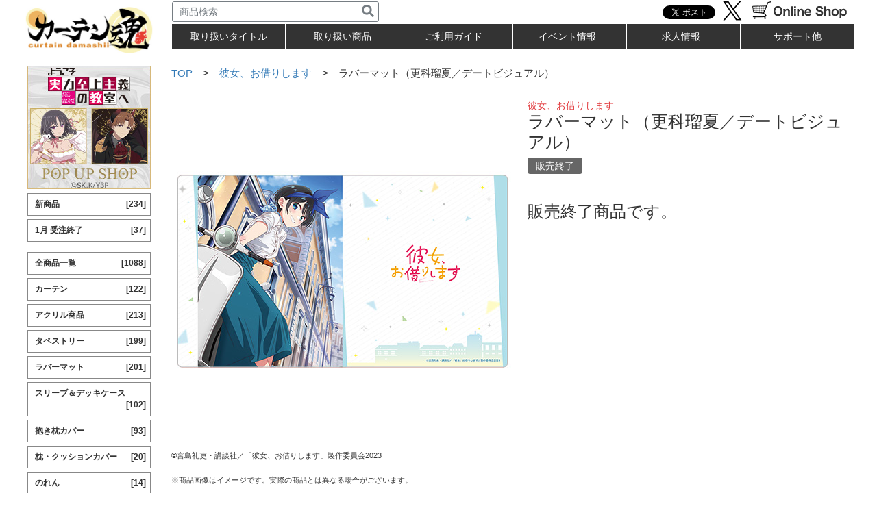

--- FILE ---
content_type: text/html; charset=UTF-8
request_url: https://www.curtain-damashii.com/item/rubbermat_kanokarits03/
body_size: 17747
content:
<!DOCTYPE html>
<html dir="ltr" lang="ja">
<head>
	
<meta charset="UTF-8">

<meta name="viewport" content="width=1230">

<link href="https://www.curtain-damashii.com/parts/css/bootstrap.min.css" rel="stylesheet" media="screen">
<link href="https://www.curtain-damashii.com/parts/css/base.css" rel="stylesheet" media="screen">
<link href="https://www.curtain-damashii.com/parts/css/amazonmenu.css" rel="stylesheet" media="screen">
<script type="text/javascript" src="https://www.curtain-damashii.com/js/jquery-1.11.1.min.js"></script>
<script type="text/javascript" src="https://www.curtain-damashii.com/parts/js/bootstrap.js"></script>
<link rel='stylesheet' id='-css'  href='https://www.curtain-damashii.com/index_ag/wp/wp-content/themes/curtain-damashii/style.css?ver=1212' type='text/css' media='all' />
	

		<!-- All in One SEO 4.3.8 - aioseo.com -->
		<title>[彼女、お借りします]ラバーマット（更科瑠夏／デートビジュアル）</title>
		<meta name="description" content="【カーテン魂】" />
		<meta name="robots" content="max-image-preview:large" />
		<meta name="keywords" content="彼女、お借りします" />
		<link rel="canonical" href="https://www.curtain-damashii.com/item/rubbermat_kanokarits03/" />
		<meta name="generator" content="All in One SEO (AIOSEO) 4.3.8" />
		<script type="application/ld+json" class="aioseo-schema">
			{"@context":"https:\/\/schema.org","@graph":[{"@type":"Article","@id":"https:\/\/www.curtain-damashii.com\/item\/rubbermat_kanokarits03\/#article","name":"[\u5f7c\u5973\u3001\u304a\u501f\u308a\u3057\u307e\u3059]\u30e9\u30d0\u30fc\u30de\u30c3\u30c8\uff08\u66f4\u79d1\u7460\u590f\uff0f\u30c7\u30fc\u30c8\u30d3\u30b8\u30e5\u30a2\u30eb\uff09","headline":"[\u5f7c\u5973\u3001\u304a\u501f\u308a\u3057\u307e\u3059]\u30e9\u30d0\u30fc\u30de\u30c3\u30c8\uff08\u66f4\u79d1\u7460\u590f\uff0f\u30c7\u30fc\u30c8\u30d3\u30b8\u30e5\u30a2\u30eb\uff09","author":{"@id":"https:\/\/www.curtain-damashii.com\/item\/author\/curtaindamashii\/#author"},"publisher":{"@id":"https:\/\/www.curtain-damashii.com\/#organization"},"image":{"@type":"ImageObject","url":"https:\/\/www.curtain-damashii.com\/index_ag\/wp\/wp-content\/uploads\/rubbermat_kanokarits03_sample.jpg","width":500,"height":500},"datePublished":"2023-07-27T05:26:33+09:00","dateModified":"2024-05-01T00:31:43+09:00","inLanguage":"ja","mainEntityOfPage":{"@id":"https:\/\/www.curtain-damashii.com\/item\/rubbermat_kanokarits03\/#webpage"},"isPartOf":{"@id":"https:\/\/www.curtain-damashii.com\/item\/rubbermat_kanokarits03\/#webpage"},"articleSection":"\u25a0\u25a0\u8ca9\u58f2\u7d42\u4e86\u5546\u54c1\u25a0\u25a0, \u5f7c\u5973\u3001\u304a\u501f\u308a\u3057\u307e\u3059"},{"@type":"BreadcrumbList","@id":"https:\/\/www.curtain-damashii.com\/item\/rubbermat_kanokarits03\/#breadcrumblist","itemListElement":[{"@type":"ListItem","@id":"https:\/\/www.curtain-damashii.com\/#listItem","position":1,"item":{"@type":"WebPage","@id":"https:\/\/www.curtain-damashii.com\/","name":"\u30db\u30fc\u30e0","description":"\u30ab\u30fc\u30c6\u30f3\u9b42\u3067\u306f\u30a2\u30cb\u30e1\u30fb\u30b2\u30fc\u30e0\u306e\u30ab\u30fc\u30c6\u30f3\u3001\u30b7\u30fc\u30c4\u3001\u306e\u308c\u3093\u306a\u3069\u306e\u30a4\u30f3\u30c6\u30ea\u30a2\u5546\u54c1\u3092\u4e2d\u5fc3\u3068\u3057\u305f\u30ad\u30e3\u30e9\u30af\u30bf\u30fc\u30b0\u30c3\u30ba\u306e\u4f01\u753b\u30fb\u8ca9\u58f2\u3092\u3057\u3066\u3044\u307e\u3059\u3002 \u3010\u30ab\u30fc\u30c6\u30f3\u9b42\u3011","url":"https:\/\/www.curtain-damashii.com\/"},"nextItem":"https:\/\/www.curtain-damashii.com\/item\/rubbermat_kanokarits03\/#listItem"},{"@type":"ListItem","@id":"https:\/\/www.curtain-damashii.com\/item\/rubbermat_kanokarits03\/#listItem","position":2,"item":{"@type":"WebPage","@id":"https:\/\/www.curtain-damashii.com\/item\/rubbermat_kanokarits03\/","name":"[\u5f7c\u5973\u3001\u304a\u501f\u308a\u3057\u307e\u3059]\u30e9\u30d0\u30fc\u30de\u30c3\u30c8\uff08\u66f4\u79d1\u7460\u590f\uff0f\u30c7\u30fc\u30c8\u30d3\u30b8\u30e5\u30a2\u30eb\uff09","description":"\u3010\u30ab\u30fc\u30c6\u30f3\u9b42\u3011","url":"https:\/\/www.curtain-damashii.com\/item\/rubbermat_kanokarits03\/"},"previousItem":"https:\/\/www.curtain-damashii.com\/#listItem"}]},{"@type":"Organization","@id":"https:\/\/www.curtain-damashii.com\/#organization","name":"\u3010\u30ab\u30fc\u30c6\u30f3\u9b42\u3011","url":"https:\/\/www.curtain-damashii.com\/"},{"@type":"Person","@id":"https:\/\/www.curtain-damashii.com\/item\/author\/curtaindamashii\/#author","url":"https:\/\/www.curtain-damashii.com\/item\/author\/curtaindamashii\/","name":"curtaindamashii","image":{"@type":"ImageObject","@id":"https:\/\/www.curtain-damashii.com\/item\/rubbermat_kanokarits03\/#authorImage","url":"https:\/\/secure.gravatar.com\/avatar\/4c9bd199bf9224bd3b639d1da787c3c8?s=96&d=mm&r=g","width":96,"height":96,"caption":"curtaindamashii"}},{"@type":"WebPage","@id":"https:\/\/www.curtain-damashii.com\/item\/rubbermat_kanokarits03\/#webpage","url":"https:\/\/www.curtain-damashii.com\/item\/rubbermat_kanokarits03\/","name":"[\u5f7c\u5973\u3001\u304a\u501f\u308a\u3057\u307e\u3059]\u30e9\u30d0\u30fc\u30de\u30c3\u30c8\uff08\u66f4\u79d1\u7460\u590f\uff0f\u30c7\u30fc\u30c8\u30d3\u30b8\u30e5\u30a2\u30eb\uff09","description":"\u3010\u30ab\u30fc\u30c6\u30f3\u9b42\u3011","inLanguage":"ja","isPartOf":{"@id":"https:\/\/www.curtain-damashii.com\/#website"},"breadcrumb":{"@id":"https:\/\/www.curtain-damashii.com\/item\/rubbermat_kanokarits03\/#breadcrumblist"},"author":{"@id":"https:\/\/www.curtain-damashii.com\/item\/author\/curtaindamashii\/#author"},"creator":{"@id":"https:\/\/www.curtain-damashii.com\/item\/author\/curtaindamashii\/#author"},"image":{"@type":"ImageObject","url":"https:\/\/www.curtain-damashii.com\/index_ag\/wp\/wp-content\/uploads\/rubbermat_kanokarits03_sample.jpg","@id":"https:\/\/www.curtain-damashii.com\/#mainImage","width":500,"height":500},"primaryImageOfPage":{"@id":"https:\/\/www.curtain-damashii.com\/item\/rubbermat_kanokarits03\/#mainImage"},"datePublished":"2023-07-27T05:26:33+09:00","dateModified":"2024-05-01T00:31:43+09:00"},{"@type":"WebSite","@id":"https:\/\/www.curtain-damashii.com\/#website","url":"https:\/\/www.curtain-damashii.com\/","name":"\u3010\u30ab\u30fc\u30c6\u30f3\u9b42\u3011","description":"\u30a2\u30cb\u30e1\u30fb\u30b2\u30fc\u30e0\u306e\u30a4\u30f3\u30c6\u30ea\u30a2\u5546\u54c1\u3092\u8ca9\u58f2\u3057\u3066\u3044\u307e\u3059\uff01","inLanguage":"ja","publisher":{"@id":"https:\/\/www.curtain-damashii.com\/#organization"}}]}
		</script>
		<!-- All in One SEO -->

<link rel="alternate" type="application/rss+xml" title="【カーテン魂】 &raquo; フィード" href="https://www.curtain-damashii.com/feed/" />
<script id="wpp-js" src="https://www.curtain-damashii.com/index_ag/wp/wp-content/plugins/wordpress-popular-posts/assets/js/wpp.min.js?ver=7.3.1" data-sampling="0" data-sampling-rate="100" data-api-url="https://www.curtain-damashii.com/wp-json/wordpress-popular-posts" data-post-id="67874" data-token="f70806bc67" data-lang="0" data-debug="0" type="text/javascript"></script>
<script type="text/javascript">
window._wpemojiSettings = {"baseUrl":"https:\/\/s.w.org\/images\/core\/emoji\/14.0.0\/72x72\/","ext":".png","svgUrl":"https:\/\/s.w.org\/images\/core\/emoji\/14.0.0\/svg\/","svgExt":".svg","source":{"concatemoji":"https:\/\/www.curtain-damashii.com\/index_ag\/wp\/wp-includes\/js\/wp-emoji-release.min.js?ver=6.2.7"}};
/*! This file is auto-generated */
!function(e,a,t){var n,r,o,i=a.createElement("canvas"),p=i.getContext&&i.getContext("2d");function s(e,t){p.clearRect(0,0,i.width,i.height),p.fillText(e,0,0);e=i.toDataURL();return p.clearRect(0,0,i.width,i.height),p.fillText(t,0,0),e===i.toDataURL()}function c(e){var t=a.createElement("script");t.src=e,t.defer=t.type="text/javascript",a.getElementsByTagName("head")[0].appendChild(t)}for(o=Array("flag","emoji"),t.supports={everything:!0,everythingExceptFlag:!0},r=0;r<o.length;r++)t.supports[o[r]]=function(e){if(p&&p.fillText)switch(p.textBaseline="top",p.font="600 32px Arial",e){case"flag":return s("\ud83c\udff3\ufe0f\u200d\u26a7\ufe0f","\ud83c\udff3\ufe0f\u200b\u26a7\ufe0f")?!1:!s("\ud83c\uddfa\ud83c\uddf3","\ud83c\uddfa\u200b\ud83c\uddf3")&&!s("\ud83c\udff4\udb40\udc67\udb40\udc62\udb40\udc65\udb40\udc6e\udb40\udc67\udb40\udc7f","\ud83c\udff4\u200b\udb40\udc67\u200b\udb40\udc62\u200b\udb40\udc65\u200b\udb40\udc6e\u200b\udb40\udc67\u200b\udb40\udc7f");case"emoji":return!s("\ud83e\udef1\ud83c\udffb\u200d\ud83e\udef2\ud83c\udfff","\ud83e\udef1\ud83c\udffb\u200b\ud83e\udef2\ud83c\udfff")}return!1}(o[r]),t.supports.everything=t.supports.everything&&t.supports[o[r]],"flag"!==o[r]&&(t.supports.everythingExceptFlag=t.supports.everythingExceptFlag&&t.supports[o[r]]);t.supports.everythingExceptFlag=t.supports.everythingExceptFlag&&!t.supports.flag,t.DOMReady=!1,t.readyCallback=function(){t.DOMReady=!0},t.supports.everything||(n=function(){t.readyCallback()},a.addEventListener?(a.addEventListener("DOMContentLoaded",n,!1),e.addEventListener("load",n,!1)):(e.attachEvent("onload",n),a.attachEvent("onreadystatechange",function(){"complete"===a.readyState&&t.readyCallback()})),(e=t.source||{}).concatemoji?c(e.concatemoji):e.wpemoji&&e.twemoji&&(c(e.twemoji),c(e.wpemoji)))}(window,document,window._wpemojiSettings);
</script>
<style type="text/css">
img.wp-smiley,
img.emoji {
	display: inline !important;
	border: none !important;
	box-shadow: none !important;
	height: 1em !important;
	width: 1em !important;
	margin: 0 0.07em !important;
	vertical-align: -0.1em !important;
	background: none !important;
	padding: 0 !important;
}
</style>
	<link rel='stylesheet' id='fttb-style-css' href='https://www.curtain-damashii.com/index_ag/wp/wp-content/plugins/float-to-top-button/css/float-to-top-button.min.css?ver=2.3.6' type='text/css' media='all' />
<link rel='stylesheet' id='wp-block-library-css' href='https://www.curtain-damashii.com/index_ag/wp/wp-includes/css/dist/block-library/style.min.css?ver=6.2.7' type='text/css' media='all' />
<style id='filebird-block-filebird-gallery-style-inline-css' type='text/css'>
ul.filebird-block-filebird-gallery{margin:auto!important;padding:0!important;width:100%}ul.filebird-block-filebird-gallery.layout-grid{display:grid;grid-gap:20px;align-items:stretch;grid-template-columns:repeat(var(--columns),1fr);justify-items:stretch}ul.filebird-block-filebird-gallery.layout-grid li img{border:1px solid #ccc;box-shadow:2px 2px 6px 0 rgba(0,0,0,.3);height:100%;max-width:100%;-o-object-fit:cover;object-fit:cover;width:100%}ul.filebird-block-filebird-gallery.layout-masonry{-moz-column-count:var(--columns);-moz-column-gap:var(--space);column-gap:var(--space);-moz-column-width:var(--min-width);columns:var(--min-width) var(--columns);display:block;overflow:auto}ul.filebird-block-filebird-gallery.layout-masonry li{margin-bottom:var(--space)}ul.filebird-block-filebird-gallery li{list-style:none}ul.filebird-block-filebird-gallery li figure{height:100%;margin:0;padding:0;position:relative;width:100%}ul.filebird-block-filebird-gallery li figure figcaption{background:linear-gradient(0deg,rgba(0,0,0,.7),rgba(0,0,0,.3) 70%,transparent);bottom:0;box-sizing:border-box;color:#fff;font-size:.8em;margin:0;max-height:100%;overflow:auto;padding:3em .77em .7em;position:absolute;text-align:center;width:100%;z-index:2}ul.filebird-block-filebird-gallery li figure figcaption a{color:inherit}

</style>
<link rel='stylesheet' id='classic-theme-styles-css' href='https://www.curtain-damashii.com/index_ag/wp/wp-includes/css/classic-themes.min.css?ver=6.2.7' type='text/css' media='all' />
<style id='global-styles-inline-css' type='text/css'>
body{--wp--preset--color--black: #000000;--wp--preset--color--cyan-bluish-gray: #abb8c3;--wp--preset--color--white: #ffffff;--wp--preset--color--pale-pink: #f78da7;--wp--preset--color--vivid-red: #cf2e2e;--wp--preset--color--luminous-vivid-orange: #ff6900;--wp--preset--color--luminous-vivid-amber: #fcb900;--wp--preset--color--light-green-cyan: #7bdcb5;--wp--preset--color--vivid-green-cyan: #00d084;--wp--preset--color--pale-cyan-blue: #8ed1fc;--wp--preset--color--vivid-cyan-blue: #0693e3;--wp--preset--color--vivid-purple: #9b51e0;--wp--preset--gradient--vivid-cyan-blue-to-vivid-purple: linear-gradient(135deg,rgba(6,147,227,1) 0%,rgb(155,81,224) 100%);--wp--preset--gradient--light-green-cyan-to-vivid-green-cyan: linear-gradient(135deg,rgb(122,220,180) 0%,rgb(0,208,130) 100%);--wp--preset--gradient--luminous-vivid-amber-to-luminous-vivid-orange: linear-gradient(135deg,rgba(252,185,0,1) 0%,rgba(255,105,0,1) 100%);--wp--preset--gradient--luminous-vivid-orange-to-vivid-red: linear-gradient(135deg,rgba(255,105,0,1) 0%,rgb(207,46,46) 100%);--wp--preset--gradient--very-light-gray-to-cyan-bluish-gray: linear-gradient(135deg,rgb(238,238,238) 0%,rgb(169,184,195) 100%);--wp--preset--gradient--cool-to-warm-spectrum: linear-gradient(135deg,rgb(74,234,220) 0%,rgb(151,120,209) 20%,rgb(207,42,186) 40%,rgb(238,44,130) 60%,rgb(251,105,98) 80%,rgb(254,248,76) 100%);--wp--preset--gradient--blush-light-purple: linear-gradient(135deg,rgb(255,206,236) 0%,rgb(152,150,240) 100%);--wp--preset--gradient--blush-bordeaux: linear-gradient(135deg,rgb(254,205,165) 0%,rgb(254,45,45) 50%,rgb(107,0,62) 100%);--wp--preset--gradient--luminous-dusk: linear-gradient(135deg,rgb(255,203,112) 0%,rgb(199,81,192) 50%,rgb(65,88,208) 100%);--wp--preset--gradient--pale-ocean: linear-gradient(135deg,rgb(255,245,203) 0%,rgb(182,227,212) 50%,rgb(51,167,181) 100%);--wp--preset--gradient--electric-grass: linear-gradient(135deg,rgb(202,248,128) 0%,rgb(113,206,126) 100%);--wp--preset--gradient--midnight: linear-gradient(135deg,rgb(2,3,129) 0%,rgb(40,116,252) 100%);--wp--preset--duotone--dark-grayscale: url('#wp-duotone-dark-grayscale');--wp--preset--duotone--grayscale: url('#wp-duotone-grayscale');--wp--preset--duotone--purple-yellow: url('#wp-duotone-purple-yellow');--wp--preset--duotone--blue-red: url('#wp-duotone-blue-red');--wp--preset--duotone--midnight: url('#wp-duotone-midnight');--wp--preset--duotone--magenta-yellow: url('#wp-duotone-magenta-yellow');--wp--preset--duotone--purple-green: url('#wp-duotone-purple-green');--wp--preset--duotone--blue-orange: url('#wp-duotone-blue-orange');--wp--preset--font-size--small: 13px;--wp--preset--font-size--medium: 20px;--wp--preset--font-size--large: 36px;--wp--preset--font-size--x-large: 42px;--wp--preset--spacing--20: 0.44rem;--wp--preset--spacing--30: 0.67rem;--wp--preset--spacing--40: 1rem;--wp--preset--spacing--50: 1.5rem;--wp--preset--spacing--60: 2.25rem;--wp--preset--spacing--70: 3.38rem;--wp--preset--spacing--80: 5.06rem;--wp--preset--shadow--natural: 6px 6px 9px rgba(0, 0, 0, 0.2);--wp--preset--shadow--deep: 12px 12px 50px rgba(0, 0, 0, 0.4);--wp--preset--shadow--sharp: 6px 6px 0px rgba(0, 0, 0, 0.2);--wp--preset--shadow--outlined: 6px 6px 0px -3px rgba(255, 255, 255, 1), 6px 6px rgba(0, 0, 0, 1);--wp--preset--shadow--crisp: 6px 6px 0px rgba(0, 0, 0, 1);}:where(.is-layout-flex){gap: 0.5em;}body .is-layout-flow > .alignleft{float: left;margin-inline-start: 0;margin-inline-end: 2em;}body .is-layout-flow > .alignright{float: right;margin-inline-start: 2em;margin-inline-end: 0;}body .is-layout-flow > .aligncenter{margin-left: auto !important;margin-right: auto !important;}body .is-layout-constrained > .alignleft{float: left;margin-inline-start: 0;margin-inline-end: 2em;}body .is-layout-constrained > .alignright{float: right;margin-inline-start: 2em;margin-inline-end: 0;}body .is-layout-constrained > .aligncenter{margin-left: auto !important;margin-right: auto !important;}body .is-layout-constrained > :where(:not(.alignleft):not(.alignright):not(.alignfull)){max-width: var(--wp--style--global--content-size);margin-left: auto !important;margin-right: auto !important;}body .is-layout-constrained > .alignwide{max-width: var(--wp--style--global--wide-size);}body .is-layout-flex{display: flex;}body .is-layout-flex{flex-wrap: wrap;align-items: center;}body .is-layout-flex > *{margin: 0;}:where(.wp-block-columns.is-layout-flex){gap: 2em;}.has-black-color{color: var(--wp--preset--color--black) !important;}.has-cyan-bluish-gray-color{color: var(--wp--preset--color--cyan-bluish-gray) !important;}.has-white-color{color: var(--wp--preset--color--white) !important;}.has-pale-pink-color{color: var(--wp--preset--color--pale-pink) !important;}.has-vivid-red-color{color: var(--wp--preset--color--vivid-red) !important;}.has-luminous-vivid-orange-color{color: var(--wp--preset--color--luminous-vivid-orange) !important;}.has-luminous-vivid-amber-color{color: var(--wp--preset--color--luminous-vivid-amber) !important;}.has-light-green-cyan-color{color: var(--wp--preset--color--light-green-cyan) !important;}.has-vivid-green-cyan-color{color: var(--wp--preset--color--vivid-green-cyan) !important;}.has-pale-cyan-blue-color{color: var(--wp--preset--color--pale-cyan-blue) !important;}.has-vivid-cyan-blue-color{color: var(--wp--preset--color--vivid-cyan-blue) !important;}.has-vivid-purple-color{color: var(--wp--preset--color--vivid-purple) !important;}.has-black-background-color{background-color: var(--wp--preset--color--black) !important;}.has-cyan-bluish-gray-background-color{background-color: var(--wp--preset--color--cyan-bluish-gray) !important;}.has-white-background-color{background-color: var(--wp--preset--color--white) !important;}.has-pale-pink-background-color{background-color: var(--wp--preset--color--pale-pink) !important;}.has-vivid-red-background-color{background-color: var(--wp--preset--color--vivid-red) !important;}.has-luminous-vivid-orange-background-color{background-color: var(--wp--preset--color--luminous-vivid-orange) !important;}.has-luminous-vivid-amber-background-color{background-color: var(--wp--preset--color--luminous-vivid-amber) !important;}.has-light-green-cyan-background-color{background-color: var(--wp--preset--color--light-green-cyan) !important;}.has-vivid-green-cyan-background-color{background-color: var(--wp--preset--color--vivid-green-cyan) !important;}.has-pale-cyan-blue-background-color{background-color: var(--wp--preset--color--pale-cyan-blue) !important;}.has-vivid-cyan-blue-background-color{background-color: var(--wp--preset--color--vivid-cyan-blue) !important;}.has-vivid-purple-background-color{background-color: var(--wp--preset--color--vivid-purple) !important;}.has-black-border-color{border-color: var(--wp--preset--color--black) !important;}.has-cyan-bluish-gray-border-color{border-color: var(--wp--preset--color--cyan-bluish-gray) !important;}.has-white-border-color{border-color: var(--wp--preset--color--white) !important;}.has-pale-pink-border-color{border-color: var(--wp--preset--color--pale-pink) !important;}.has-vivid-red-border-color{border-color: var(--wp--preset--color--vivid-red) !important;}.has-luminous-vivid-orange-border-color{border-color: var(--wp--preset--color--luminous-vivid-orange) !important;}.has-luminous-vivid-amber-border-color{border-color: var(--wp--preset--color--luminous-vivid-amber) !important;}.has-light-green-cyan-border-color{border-color: var(--wp--preset--color--light-green-cyan) !important;}.has-vivid-green-cyan-border-color{border-color: var(--wp--preset--color--vivid-green-cyan) !important;}.has-pale-cyan-blue-border-color{border-color: var(--wp--preset--color--pale-cyan-blue) !important;}.has-vivid-cyan-blue-border-color{border-color: var(--wp--preset--color--vivid-cyan-blue) !important;}.has-vivid-purple-border-color{border-color: var(--wp--preset--color--vivid-purple) !important;}.has-vivid-cyan-blue-to-vivid-purple-gradient-background{background: var(--wp--preset--gradient--vivid-cyan-blue-to-vivid-purple) !important;}.has-light-green-cyan-to-vivid-green-cyan-gradient-background{background: var(--wp--preset--gradient--light-green-cyan-to-vivid-green-cyan) !important;}.has-luminous-vivid-amber-to-luminous-vivid-orange-gradient-background{background: var(--wp--preset--gradient--luminous-vivid-amber-to-luminous-vivid-orange) !important;}.has-luminous-vivid-orange-to-vivid-red-gradient-background{background: var(--wp--preset--gradient--luminous-vivid-orange-to-vivid-red) !important;}.has-very-light-gray-to-cyan-bluish-gray-gradient-background{background: var(--wp--preset--gradient--very-light-gray-to-cyan-bluish-gray) !important;}.has-cool-to-warm-spectrum-gradient-background{background: var(--wp--preset--gradient--cool-to-warm-spectrum) !important;}.has-blush-light-purple-gradient-background{background: var(--wp--preset--gradient--blush-light-purple) !important;}.has-blush-bordeaux-gradient-background{background: var(--wp--preset--gradient--blush-bordeaux) !important;}.has-luminous-dusk-gradient-background{background: var(--wp--preset--gradient--luminous-dusk) !important;}.has-pale-ocean-gradient-background{background: var(--wp--preset--gradient--pale-ocean) !important;}.has-electric-grass-gradient-background{background: var(--wp--preset--gradient--electric-grass) !important;}.has-midnight-gradient-background{background: var(--wp--preset--gradient--midnight) !important;}.has-small-font-size{font-size: var(--wp--preset--font-size--small) !important;}.has-medium-font-size{font-size: var(--wp--preset--font-size--medium) !important;}.has-large-font-size{font-size: var(--wp--preset--font-size--large) !important;}.has-x-large-font-size{font-size: var(--wp--preset--font-size--x-large) !important;}
.wp-block-navigation a:where(:not(.wp-element-button)){color: inherit;}
:where(.wp-block-columns.is-layout-flex){gap: 2em;}
.wp-block-pullquote{font-size: 1.5em;line-height: 1.6;}
</style>
<link rel='stylesheet' id='contact-form-7-css' href='https://www.curtain-damashii.com/index_ag/wp/wp-content/plugins/contact-form-7/includes/css/styles.css?ver=5.7.7' type='text/css' media='all' />
<link rel='stylesheet' id='fancybox-for-wp-css' href='https://www.curtain-damashii.com/index_ag/wp/wp-content/plugins/fancybox-for-wordpress/assets/css/fancybox.css?ver=1.3.4' type='text/css' media='all' />
<link rel='stylesheet' id='wpsbc-style-css' href='https://www.curtain-damashii.com/index_ag/wp/wp-content/plugins/wp-simple-booking-calendar/assets/css/style-front-end.min.css?ver=2.0.8.3' type='text/css' media='all' />
<link rel='stylesheet' id='dashicons-css' href='https://www.curtain-damashii.com/index_ag/wp/wp-includes/css/dashicons.min.css?ver=6.2.7' type='text/css' media='all' />
<link rel='stylesheet' id='wpos-slick-style-css' href='https://www.curtain-damashii.com/index_ag/wp/wp-content/plugins/wp-slick-slider-and-image-carousel/assets/css/slick.css?ver=3.6' type='text/css' media='all' />
<link rel='stylesheet' id='wpsisac-public-style-css' href='https://www.curtain-damashii.com/index_ag/wp/wp-content/plugins/wp-slick-slider-and-image-carousel/assets/css/wpsisac-public.css?ver=3.6' type='text/css' media='all' />
<link rel='stylesheet' id='wordpress-popular-posts-css-css' href='https://www.curtain-damashii.com/index_ag/wp/wp-content/plugins/wordpress-popular-posts/assets/css/wpp.css?ver=7.3.1' type='text/css' media='all' />
<link rel='stylesheet' id='tablepress-default-css' href='https://www.curtain-damashii.com/index_ag/wp/wp-content/plugins/tablepress/css/build/default.css?ver=2.1.4' type='text/css' media='all' />
<link rel='stylesheet' id='msl-main-css' href='https://www.curtain-damashii.com/index_ag/wp/wp-content/plugins/master-slider/public/assets/css/masterslider.main.css?ver=3.8.7' type='text/css' media='all' />
<link rel='stylesheet' id='msl-custom-css' href='https://www.curtain-damashii.com/index_ag/wp/wp-content/uploads/master-slider/custom.css?ver=65.7' type='text/css' media='all' />
<link rel='stylesheet' id='cf7cf-style-css' href='https://www.curtain-damashii.com/index_ag/wp/wp-content/plugins/cf7-conditional-fields/style.css?ver=2.3.9' type='text/css' media='all' />
<script type='text/javascript' src='https://www.curtain-damashii.com/index_ag/wp/wp-includes/js/jquery/jquery.min.js?ver=3.6.4' id='jquery-core-js'></script>
<script type='text/javascript' src='https://www.curtain-damashii.com/index_ag/wp/wp-includes/js/jquery/jquery-migrate.min.js?ver=3.4.0' id='jquery-migrate-js'></script>
<script type='text/javascript' src='https://www.curtain-damashii.com/index_ag/wp/wp-content/plugins/fancybox-for-wordpress/assets/js/jquery.fancybox.js?ver=1.3.4' id='fancybox-for-wp-js'></script>
<script type='text/javascript' id='tabs_js-js-extra'>
/* <![CDATA[ */
var tabs_ajax = {"tabs_ajaxurl":"https:\/\/www.curtain-damashii.com\/index_ag\/wp\/wp-admin\/admin-ajax.php"};
/* ]]> */
</script>
<script type='text/javascript' src='https://www.curtain-damashii.com/index_ag/wp/wp-content/plugins/tabs/assets/frontend/js/scripts.js?ver=6.2.7' id='tabs_js-js'></script>
<script type='text/javascript' src='https://www.curtain-damashii.com/index_ag/wp/wp-content/themes/curtain-damashii/js/scripts.js?ver=6.2.7' id='scripts-js'></script>
<link rel="https://api.w.org/" href="https://www.curtain-damashii.com/wp-json/" /><link rel="alternate" type="application/json" href="https://www.curtain-damashii.com/wp-json/wp/v2/posts/67874" /><link rel="EditURI" type="application/rsd+xml" title="RSD" href="https://www.curtain-damashii.com/index_ag/wp/xmlrpc.php?rsd" />
<link rel="wlwmanifest" type="application/wlwmanifest+xml" href="https://www.curtain-damashii.com/index_ag/wp/wp-includes/wlwmanifest.xml" />
<meta name="generator" content="WordPress 6.2.7" />
<link rel='shortlink' href='https://www.curtain-damashii.com/?p=67874' />
<link rel="alternate" type="application/json+oembed" href="https://www.curtain-damashii.com/wp-json/oembed/1.0/embed?url=https%3A%2F%2Fwww.curtain-damashii.com%2Fitem%2Frubbermat_kanokarits03%2F" />
<link rel="alternate" type="text/xml+oembed" href="https://www.curtain-damashii.com/wp-json/oembed/1.0/embed?url=https%3A%2F%2Fwww.curtain-damashii.com%2Fitem%2Frubbermat_kanokarits03%2F&#038;format=xml" />

<!-- Fancybox for WordPress v3.3.3 -->
<style type="text/css">
	.fancybox-slide--image .fancybox-content{background-color: #FFFFFF}div.fancybox-caption{display:none !important;}
	
	img.fancybox-image{border-width:10px;border-color:#FFFFFF;border-style:solid;}
	div.fancybox-bg{background-color:rgba(102,102,102,0.7);opacity:1 !important;}div.fancybox-content{border-color:#FFFFFF}
	div#fancybox-title{background-color:#FFFFFF}
	div.fancybox-content{background-color:#FFFFFF}
	div#fancybox-title-inside{color:#333333}
	
	
	
	div.fancybox-caption p.caption-title{display:inline-block}
	div.fancybox-caption p.caption-title{font-size:14px}
	div.fancybox-caption p.caption-title{color:#333333}
	div.fancybox-caption {color:#333333}div.fancybox-caption p.caption-title {background:#fff; width:auto;padding:10px 30px;}div.fancybox-content p.caption-title{color:#333333;margin: 0;padding: 5px 0;}
</style><script type="text/javascript">
	jQuery(function () {

		var mobileOnly = false;
		
		if (mobileOnly) {
			return;
		}

		jQuery.fn.getTitle = function () { // Copy the title of every IMG tag and add it to its parent A so that fancybox can show titles
			var arr = jQuery("a[data-fancybox]");
									jQuery.each(arr, function() {
										var title = jQuery(this).children("img").attr("title");
										 var caption = jQuery(this).next("figcaption").html();
                                        if(caption && title){jQuery(this).attr("title",title+" " + caption)}else if(title){ jQuery(this).attr("title",title);}else if(caption){jQuery(this).attr("title",caption);}
									});			}

		// Supported file extensions

				var thumbnails = jQuery("a:has(img)").not(".nolightbox").not('.envira-gallery-link').not('.ngg-simplelightbox').filter(function () {
			return /\.(jpe?g|png|gif|mp4|webp|bmp|pdf)(\?[^/]*)*$/i.test(jQuery(this).attr('href'))
		});
		

		// Add data-type iframe for links that are not images or videos.
		var iframeLinks = jQuery('.fancyboxforwp').filter(function () {
			return !/\.(jpe?g|png|gif|mp4|webp|bmp|pdf)(\?[^/]*)*$/i.test(jQuery(this).attr('href'))
		}).filter(function () {
			return !/vimeo|youtube/i.test(jQuery(this).attr('href'))
		});
		iframeLinks.attr({"data-type": "iframe"}).getTitle();

				// Gallery All
		thumbnails.addClass("fancyboxforwp").attr("data-fancybox", "gallery").getTitle();
		iframeLinks.attr({"data-fancybox": "gallery"}).getTitle();

		// Gallery type NONE
		
		// Call fancybox and apply it on any link with a rel atribute that starts with "fancybox", with the options set on the admin panel
		jQuery("a.fancyboxforwp").fancyboxforwp({
			loop: true,
			smallBtn: false,
			zoomOpacity: "auto",
			animationEffect: "fade",
			animationDuration: 500,
			transitionEffect: "fade",
			transitionDuration: "300",
			overlayShow: true,
			overlayOpacity: "0.7",
			titleShow: true,
			titlePosition: "inside",
			keyboard: true,
			showCloseButton: false,
			arrows: true,
			clickContent:false,
			clickSlide: "close",
			mobile: {
				clickContent: function (current, event) {
					return current.type === "image" ? "toggleControls" : false;
				},
				clickSlide: function (current, event) {
					return current.type === "image" ? "close" : "close";
				},
			},
			wheel: false,
			toolbar: true,
			preventCaptionOverlap: true,
			onInit: function() { },			onDeactivate
	: function() { },		beforeClose: function() { },			afterShow: function(instance) { jQuery( ".fancybox-image" ).on("click", function( ){ ( instance.isScaledDown() ) ? instance.scaleToActual() : instance.scaleToFit() }) },				afterClose: function() { },					caption : function( instance, item ) {var title ="";if("undefined" != typeof jQuery(this).context ){var title = jQuery(this).context.title;} else { var title = ("undefined" != typeof jQuery(this).attr("title")) ? jQuery(this).attr("title") : false;}var caption = jQuery(this).data('caption') || '';if ( item.type === 'image' && title.length ) {caption = (caption.length ? caption + '<br />' : '') + '<p class="caption-title">'+title+'</p>' ;}return caption;},
		afterLoad : function( instance, current ) {current.$content.append('<div class=\"fancybox-custom-caption inside-caption\" style=\" position: absolute;left:0;right:0;color:#000;margin:0 auto;bottom:0;text-align:center;background-color:#FFFFFF \">' + current.opts.caption + '</div>');},
			})
		;

			})
</script>
<!-- END Fancybox for WordPress -->
<!-- Favicon Rotator -->
<link rel="shortcut icon" href="https://www.curtain-damashii.com/index_ag/wp/wp-content/uploads/fab-1-16x16.png" />
<!-- End Favicon Rotator -->
<meta name="generator" content="Site Kit by Google 1.102.0" /><script>var ms_grabbing_curosr = 'https://www.curtain-damashii.com/index_ag/wp/wp-content/plugins/master-slider/public/assets/css/common/grabbing.cur', ms_grab_curosr = 'https://www.curtain-damashii.com/index_ag/wp/wp-content/plugins/master-slider/public/assets/css/common/grab.cur';</script>
<meta name="generator" content="MasterSlider 3.8.7 - Responsive Touch Image Slider | avt.li/msf" />
<script type="text/javascript">
	window._se_plugin_version = '8.1.6';
</script>
<style type="text/css" id="simple-css-output">.status-private .itemDetail .itemName { border-top: 22px #c7d4f4 solid;}.yarpp-related a { font-weight: normal!important; text-decoration: none!important;}header { height: 80px;}ul#menu li a { color: #FFFFFF; display: block; text-decoration: none; width: 164px; height: 20px; padding-right: 6px;}.yarpp-related h3 { text-transform: none!important;}</style>            <style id="wpp-loading-animation-styles">@-webkit-keyframes bgslide{from{background-position-x:0}to{background-position-x:-200%}}@keyframes bgslide{from{background-position-x:0}to{background-position-x:-200%}}.wpp-widget-block-placeholder,.wpp-shortcode-placeholder{margin:0 auto;width:60px;height:3px;background:#dd3737;background:linear-gradient(90deg,#dd3737 0%,#571313 10%,#dd3737 100%);background-size:200% auto;border-radius:3px;-webkit-animation:bgslide 1s infinite linear;animation:bgslide 1s infinite linear}</style>
            <!--[if lt IE 9]>
<script src="https://www.curtain-damashii.com/index_ag/wp/wp-content/themes/curtain-damashii/js/css3-mediaqueries.js"></script>
<![endif]-->
<script src="https://ajaxzip3.github.io/ajaxzip3.js" charset="UTF-8"></script>
    <script type="text/javascript">
    jQuery(function($){
    $("#zip").attr('onKeyUp', 'AjaxZip3.zip2addr(this,\'\',\'address\',\'address\');');
})</script>		<style type="text/css" id="wp-custom-css">
			.pankuzu {
    font-size: 15px;
}		</style>
		
 
<meta name="twitter:card" content="summary" />
<meta name="twitter:site" content="@wanpane" />
<meta name="twitter:title" content="[彼女、お借りします]ラバーマット（更科瑠夏／デートビジュアル）" />
	<meta property="og:description" content="カーテン魂ではアニメ・ゲームのカーテン、シーツ、のれんなどのインテリア商品を中心としたキャラクターグッズの企画・販売をしています。" /> 
<meta name="twitter:image" content="https://www.curtain-damashii.com/index_ag/wp/wp-content/uploads/rubbermat_kanokarits03_sample-200x200.jpg" />
<script src="https://www.curtain-damashii.com/index_ag/wp/wp-content/uploads/zoomsl-3.js"></script>
</head>
	
<!-- Google tag (gtag.js) -->
<script async src="https://www.googletagmanager.com/gtag/js?id=G-Y7PH5N7RJ5"></script>
<script>
  window.dataLayer = window.dataLayer || [];
  function gtag(){dataLayer.push(arguments);}
  gtag('js', new Date());

  gtag('config', 'G-Y7PH5N7RJ5');
</script>

<body class="post-template-default single single-post postid-67874 single-format-standard _masterslider _ms_version_3.8.7">

<div id="wp" class="clearfix">

<div style="width:100%;" id="heder-out">
<header>
<div class="hederLogo">
	<a href="https://www.curtain-damashii.com/">
	<img src="https://www.curtain-damashii.com/parts/img/common/logo.png" width="190" height="" alt="" style="margin-left: 5px;"/></a>
</div>	


<div class="hederSearch" style="width: 1000px;float: right;">
<div style="float: left;margin-left: 1px;">
<form role="search" method="get" id="searchform" action="https://www.curtain-damashii.com/" class="search-form-003"  style="margin-top:2px;">
    <label class="top_s">
		<input type="text" placeholder="商品検索" value="" onfocus="if (this.value == '') this.value = ''" name="s" id="s"/>
    </label>
    <button type="submit" aria-label="検索"></button>
</form>
</div>

<a class="" style=" font-size: 16px;" href="https://www.curtain-damashii.com/usersupport/"></a> 
<span style="line-height:2.6; font-size:14px;margin-left: 16px;">
</span>

<a href="http://curtain-damashii.shop/" target="_blank">
<img src="https://www.curtain-damashii.com/parts/img/common/onlineshop.png" style="float:right; margin-left:10px;margin-right: 10px ;">
</a>

<a href="https://twitter.com/curtaindamashii" target="_blank">
<img src="https://www.curtain-damashii.com/index_ag/wp/wp-content/uploads/x_link.png" style="float:right; margin-left:10px;width:30px;">
</a>

<span style="float:right; margin-top:8px;">
		<a href="https://twitter.com/share" class="twitter-share-button" data-size="" data-count="none">ツイート</a>
		<script>!function(d,s,id){var js,fjs=d.getElementsByTagName(s)[0],p=/^http:/.test(d.location)?'http':'https';if(!d.getElementById(id)){js=d.createElement(s);js.id=id;js.src=p+'://platform.twitter.com/widgets.js';fjs.parentNode.insertBefore(js,fjs);}}(document, 'script', 'twitter-wjs');</script>
	</span>
</div>

<nav style="width: 1000px;float: right;">
<div>
<ul id="menu" style="margin: 0;padding: 0;margin-right: 3px;"><a href="https://www.curtain-damashii.com//title_list/"><li>取り扱いタイトル</li></a>
	<li>取り扱い商品
	<ul class="child">
<li><a href="https://www.curtain-damashii.com//item/category/item_list/">全商品一覧</a></li>
<li><a href="https://www.curtain-damashii.com//item/category/curtain/">カーテン</a></li>
<li><a href="https://www.curtain-damashii.com/item/category/astand/">アクリル商品</a></li>
<li><a href="https://www.curtain-damashii.com//item/category/tape/">タペストリー</a></li>
<li><a href="https://www.curtain-damashii.com//item/category/playmat/">ラバーマット</a></li>
<li><a href="https://www.curtain-damashii.com/item/category/sleeve/">スリーブ＆デッキケース</a></li>
<li><a href="https://www.curtain-damashii.com//item/category/longpillow//">抱き枕カバー</a></li>
<li><a href="https://www.curtain-damashii.com//item/category/pillow/">枕・クッションカバー</a></li>
<li><a href="https://www.curtain-damashii.com//item/category/noren/">のれん</a></li>
<li><a href="https://www.curtain-damashii.com/item/category/t-shirt/">Tシャツ(衣類)</a></li>

<li><a href="https://www.curtain-damashii.com/item/category/towelket/">タオル・タオルケット</a></li>
<li><a href="https://www.curtain-damashii.com//item/category/sheet/">シーツ・掛け布団カバー</a></li>
<li><a href="https://www.curtain-damashii.com//item/category/bag/">トートバッグ</a></li>
	<li><a href="https://www.curtain-damashii.com/item/category/badge/">缶バッジ</a></li>
<li><a href="https://www.curtain-damashii.com/item/category/other/">その他</a></li>
	</ul>
	</li>
   <li class="menu"><a href="https://www.curtain-damashii.com/guide/">ご利用ガイド</a> </li>
	<li><a href="https://www.curtain-damashii.com/event">イベント情報</a>
 </li>
<li><a href="https://www.curtain-damashii.com/jobinfo">求人情報</a>
 </li><li class="menu">サポート他
<ul class="child" style="display: none;"> <li><a href="https://www.curtain-damashii.com/usersupport/">ユーザーサポート</a></li>
		<li><a href="https://www.curtain-damashii.com/destination/">商品の送り先を変更</a></li>
		<li><a href="https://www.curtain-damashii.com/memberinfo/">会員登録</a></li>
        <li><a href="https://www.curtain-damashii.com/privacy">プライバシーポリシー</a></li>
	 <li><a href="https://www.curtain-damashii.com/company_contact">法人様お問い合わせ</a></li>
        </ul>
    </li>
</ul>
</div>
</nav>

</header>
</div>　<!--heder-out-->

<div id="main_block"><div class="cd-wrapper clearfix">
<div class="cd-content left"><article class="post-67874 post type-post status-publish format-standard has-post-thumbnail hentry category-end tag-kanokarits">
		<div class="entry clearfix">
				<!-- 販売終了商品 汎用_1-->

<div class="clearfix">
<div class="pankuzu">
<a href="https://www.curtain-damashii.com/">TOP</a>　>　<a href="https://www.curtain-damashii.com/item/tag/kanokarits">彼女、お借りします</a>　>　ラバーマット（更科瑠夏／デートビジュアル）



</div>
<div class="clearfix">
<div class="leftBox clearfix" style="background-color:#fff; width:500px;">
	<div class="photoBox">			
			<img src="https://www.curtain-damashii.com/parts/item_img/kanokarits/rubbermat_kanokarits03/rubbermat_kanokarits03_1.jpg"  name="item" style="height:500px; width:500px;"/> 
	</div>
<div style="width:100%" class="clearfix mB10">
<ul style="margin:0; padding:0;" style="width:100%;">

</ul>

		</div>
<span class="fs11"><span ID="scr_copyright">©宮島礼吏・講談社／「彼女、お借りします」製作委員会2023</span></span>
</p>
		
</div><!--leftBox-->


<div class="rightBox">

<table class="itemDetail">
<tr>
	<td class="itemName " style="font-size:14px; color:#E23D40;">彼女、お借りします</td>
</tr>
<tr>
	<td class="itemName ">ラバーマット（更科瑠夏／デートビジュアル）</td>
</tr>


<tr>
	<td colspan="2" class="itemZokusei">
		<span class="stop">販売終了</span>
	</td>
</tr>


<tr>
	<td colspan="2" class="itemPrice pT20">
	<h3>販売終了商品です。</h3>　

	</td>
</tr>

</table>
<div 

</div>
</div><!--itemBox-->
</div>
</div>
<hr /><div class='yarpp yarpp-related yarpp-related-website yarpp-related-none yarpp-template-yarpp-template-relative9'>
 
<h3 style="font-weight: normal;margin-bottom: 10px;}" id="titlelogo_1">
<img decoding="async" src="https://www.curtain-damashii.com/parts/logo/kanokarits_logo.jpg" alt="" style="width:120px;">
[彼女、お借りします]関連商品
</h3>

<p>販売中の関連商品はありません。</p>
</div>
	</div>
			<div class="post-tags clearfix">
        	<ul><li><a href="https://www.curtain-damashii.com/item/tag/kanokarits/" rel="tag">彼女、お借りします</a></li></ul>        </div>
		</article><hr>

	</div>
	<div id="left" class="clearfix">
	
<a href="https://www.curtain-damashii.com/event/youzitsuts2026/">
<img src="https://www.curtain-damashii.com/index_ag/wp/wp-content/uploads/youzitsuts2026_side.jpg" style="margin-bottom: 6px;">
</a>
	
	
<nav id="mysidebarmenu" class="amazonmenu" style="margin-top: 0px;">
<ul id="sideNav">
	
<li class="topmain" style="background-color:#F3D4C7"><a href="https://www.curtain-damashii.com//item/category/new/">新商品
<span class="count">[234]</span>
</a></li>

<li class="topmain"><a href="https://www.curtain-damashii.com//item/category/nearend/">1月 受注終了<span class="count">
　[37]</span>
</a></li>
	
<li class="topmain" style="margin-top:10px;"><a href="https://www.curtain-damashii.com//item/category/item_list/">全商品一覧<span class="count">
[1088]</span>
</a></li>

<li class="topmain"><a href="https://www.curtain-damashii.com//item/category/curtain/">カーテン<span class="count">
[122]</span>
</a></li>

<li class="topmain"><a href="https://www.curtain-damashii.com//item/category/astand/">
アクリル商品<span class="count">
　[213]</span>
</a></li>
	
<li class="topmain"><a href="https://www.curtain-damashii.com//item/category/tape/">タペストリー<span class="count">
[199]</span>
</a></li>

<li class="topmain"><a href="https://www.curtain-damashii.com//item/category/playmat">ラバーマット
<span class="count">
[201]
</span></a></li>


<li class="topmain"><a href="https://www.curtain-damashii.com//item/category/sleeve">スリーブ＆デッキケース<span class="count">
[102]
</span></a></li>

<li class="topmain"><a href="https://www.curtain-damashii.com//item/category/longpillow">抱き枕カバー<span class="count">
[93]</span>
</a></li>

<li class="topmain"><a href="https://www.curtain-damashii.com//item/category/pillow">枕・クッションカバー<span class="count">
[20]</span>
</a></li>

<li class="topmain"><a href="https://www.curtain-damashii.com//item/category/noren/">のれん<span class="count">
[14]</span>
</a></li>

<li class="topmain"><a href="https://www.curtain-damashii.com//item/category/t-shirt">Ｔシャツ(衣類)
<span class="count">
[21]
</span></a></li>
	
<!--
<li class="topmain"><a href="https://www.curtain-damashii.com//item/category/blanket">ブランケット
<span class="count">
[0]
</span></a></li>
-->

<!--
<li class="topmain"><a href="https://www.curtain-damashii.com//item/category/towel">タオル<span class="count">
[]</span>
</a></li>
-->
		
<li class="topmain"><a href="https://www.curtain-damashii.com//item/category/towelket">タオル・タオルケット<span class="count">
[17]</span>
</a></li>


<li class="topmain"><a href="https://www.curtain-damashii.com//item/category/sheet">シーツ・布団カバー<span class="count">
[24]</span>
</a></li>

<!--
<li class="topmain"><a href="https://www.curtain-damashii.com//item/category/coverlet">掛け布団カバー<span class="count">
[9]</span>
</a></li>
-->


<li class="topmain"><a href="https://www.curtain-damashii.com//item/category/bag/">トートバッグ<span class="count">
[15]</span>
</a></li>

<!--
<li class="topmain"><a href="https://www.curtain-damashii.com//item/category/genga/">複製原画<span class="count">
[]</span>
</a></li>
-->
	
<li class="topmain"><a href="https://www.curtain-damashii.com//item/category/badge">缶バッジ
<span class="count">
[10]
</span></a></li>
	

	<li class="topmain"><a href="https://www.curtain-damashii.com//item/category/other/">
その他<span class="count">
　[35]</span>
</a></li>
	
<li class="topmain" style="margin-top:0px;"><a href="https://www.curtain-damashii.com//item/category/buyee/">海外発送対応商品<span class="count">
[182]</span>
</a></li>

	
<!--
<li class="topmain" class="mt20"><a href="https://www.curtain-damashii.com//item/category/end/">販売終了商品<span class="nav_arrow">&gt;　</span></a></li>
-->

</ul>
</nav>


<div style="width:100%; background-color:#fff; margin-top:700px;" class="titleichiran">
<br>

<ul class="SideNavIcon">
	
<li><a href="https://www.curtain-damashii.com/item/tag/btr/">
	<p class="sideCateIcon"><img src="https://www.curtain-damashii.com/index_ag/wp/wp-content/uploads/btr_side.jpg" width="50" height="50"></p>
	<p class="sideCateTitle">ぼっち・ざ・ろっく！</p>
</a></li>

<li><a href="https://www.curtain-damashii.com/item/tag/watanare/">
	<p class="sideCateIcon"><img src="https://www.curtain-damashii.com/index_ag/wp/wp-content/uploads/watanare_icon.jpg" width="50" height="50"></p>
	<p class="sideCateTitle">わたしが恋人になれるわけないじゃん、ムリムリ!（※ムリじゃなかった!?）</p>
</a></li>
	
	
<li><a href="https://www.curtain-damashii.com/item/tag/dolphin/">
	<p class="sideCateIcon"><img src="https://www.curtain-damashii.com/index_ag/wp/wp-content/uploads/dolphin_side.jpg" width="50" height="50"></p>
	<p class="sideCateTitle">ドルフィンウェーブ</p>
</a></li>
	
<li><a href="https://www.curtain-damashii.com/item/tag/mahoako/">
	<p class="sideCateIcon"><img src="https://www.curtain-damashii.com/index_ag/wp/wp-content/uploads/mahoako_side-4.jpg" width="50" height="50"></p>
	<p class="sideCateTitle">魔法少女にあこがれて</p>
</a></li>
	
<li><a href="https://www.curtain-damashii.com/item/tag/ngnl/">
	<p class="sideCateIcon"><img src="https://www.curtain-damashii.com/index_ag/wp/wp-content/uploads/ngnl_side-2.jpg" width="50" height="50"></p>
	<p class="sideCateTitle">ノーゲーム・ノーライフ＆ノーゲーム・ノーライフ ゼロ</p>
</a></li>
	
<li><a href="https://www.curtain-damashii.com/item/tag/dalfifth/">
	<p class="sideCateIcon"><img src="https://www.curtain-damashii.com/index_ag/wp/wp-content/uploads/dalfifth_side.jpg" width="50" height="50"></p>
	<p class="sideCateTitle">デート・ア・ライブⅤ</p>
</a></li>
	
<li><a href="https://www.curtain-damashii.com/item/tag/azurlane/">
	<p class="sideCateIcon"><img src="https://www.curtain-damashii.com/index_ag/wp/wp-content/uploads/azurlane_icon-1.jpg" width="50" height="50"></p>
	<p class="sideCateTitle">アズールレーン</p>
</a></li>
	
<li><a href="https://www.curtain-damashii.com/item/tag/browndust/">
	<p class="sideCateIcon"><img src="https://www.curtain-damashii.com/index_ag/wp/wp-content/uploads/browndust_icon.jpg" width="50" height="50"></p>
	<p class="sideCateTitle">ブラウンダスト2</p>
</a></li>
	
<li><a href="https://www.curtain-damashii.com/item/tag/hibimeshi/">
	<p class="sideCateIcon"><img src="https://www.curtain-damashii.com/index_ag/wp/wp-content/uploads/hibimeshi_icon.jpg" width="50" height="50"></p>
	<p class="sideCateTitle">日々は過ぎれど飯うまし</p>
</a></li>
	
<li><a href="https://www.curtain-damashii.com/item/tag/gridman/">
	<p class="sideCateIcon"><img src="https://www.curtain-damashii.com/index_ag/wp/wp-content/uploads/gridman_side.png" width="50" height="50"></p>
	<p class="sideCateTitle">グリッドマン ユニバース</p>
</a></li>
	
<li><a href="https://www.curtain-damashii.com/item/tag/koujodenka/">
	<p class="sideCateIcon"><img src="https://www.curtain-damashii.com/index_ag/wp/wp-content/uploads/koujodenka_icon_icon.jpg" width="50" height="50"></p>
	<p class="sideCateTitle">公女殿下の家庭教師</p>
</a></li>


<li><a href="https://www.curtain-damashii.com/item/tag/imouza/">
	<p class="sideCateIcon"><img src="https://www.curtain-damashii.com/index_ag/wp/wp-content/uploads/imouza_icon-1.jpg" width="50" height="50"></p>
	<p class="sideCateTitle">友達の妹が俺にだけウザい</p>
</a></li>

	
<li><a href="https://www.curtain-damashii.com/item/tag/hddhero/">
	<p class="sideCateIcon"><img src="https://www.curtain-damashii.com/index_ag/wp/wp-content/uploads/hddhero_side-1.jpg" width="50" height="50"></p>
	<p class="sideCateTitle">ハイスクールD×D HERO</p>
</a></li>

	
<li><a href="https://www.curtain-damashii.com/item/tag/poleprincess/">
	<p class="sideCateIcon"><img src="https://www.curtain-damashii.com/index_ag/wp/wp-content/uploads/porupuri_icon.jpg" width="50" height="50"></p>
	<p class="sideCateTitle">ポールプリンセス!!</p>
</a></li>
	
<li><a href="https://www.curtain-damashii.com/item/tag/takaminesan/">
	<p class="sideCateIcon"><img src="https://www.curtain-damashii.com/index_ag/wp/wp-content/uploads/takaminesan_side.jpg" width="50" height="50"></p>
	<p class="sideCateTitle">履いてください、鷹峰さん</p>
</a></li>


<li><a href="https://www.curtain-damashii.com/item/tag/dreamclub/">
	<p class="sideCateIcon"><img src="https://www.curtain-damashii.com/index_ag/wp/wp-content/uploads/dreamclub_icon.jpg" width="50" height="50"></p>
	<p class="sideCateTitle">『ドリームクラブ』シリーズ</p>
</a></li>

<li><a href="https://www.curtain-damashii.com/item/tag/dainanaoji/">
	<p class="sideCateIcon"><img src="https://www.curtain-damashii.com/index_ag/wp/wp-content/uploads/dainanaoji_side.jpg" width="50" height="50"></p>
	<p class="sideCateTitle">転生したら第七王子だったので、気ままに魔術を極めます</p>
</a></li>

<!--
<li><a href="https://www.curtain-damashii.com/item/tag/sweethomemaid/">
	<p class="sideCateIcon"><img src="https://www.curtain-damashii.com/index_ag/wp/wp-content/uploads/sweethomemaid_side-2.png" width="50" height="50"></p>
	<p class="sideCateTitle">スイートホームメイド</p>
</a></li>
-->

<li><a href="https://www.curtain-damashii.com/item/tag/charlotte/">
	<p class="sideCateIcon"><img src="https://www.curtain-damashii.com/index_ag/wp/wp-content/uploads/charlotte_icon.jpg" width="50" height="50"></p>
	<p class="sideCateTitle">Charlotte</p>
</a></li>
	
<li><a href="https://www.curtain-damashii.com//item/tag/gupfinale/">
	<p class="sideCateIcon"><img src="https://www.curtain-damashii.com/parts/side_nav_icon/gupfilm_side_nav.png" width="50" height="50"></p>
	<p class="sideCateTitle">ガールズ＆パンツァー 最終章　＆　戦車道大作戦！</p>
</a></li>
	
<li><a href="https://www.curtain-damashii.com/item/tag/kagakut/">
	<p class="sideCateIcon"><img src="https://www.curtain-damashii.com/index_ag/wp/wp-content/uploads/toarut_side.jpg" width="50" height="50"></p>
	<p class="sideCateTitle">とある科学の超電磁砲T</p>
</a></li>
		
<li><a href="https://www.curtain-damashii.com/item/tag/makeine/">
	<p class="sideCateIcon"><img src="https://www.curtain-damashii.com/index_ag/wp/wp-content/uploads/makeine_icon.png" width="50" height="50"></p>
	<p class="sideCateTitle">負けヒロインが多すぎる！</p>
</a></li>

<li><a href="https://www.curtain-damashii.com/item/tag/falcom/">
	<p class="sideCateIcon"><img src="https://www.curtain-damashii.com/index_ag/wp/wp-content/uploads/hazimari_side.jpg" width="50" height="50"></p>
	<p class="sideCateTitle">日本ファルコム</p>
</a></li>

<li><a href="https://www.curtain-damashii.com/item/tag/bunnygarden/">
	<p class="sideCateIcon"><img src="https://www.curtain-damashii.com/index_ag/wp/wp-content/uploads/bunnygarden_icon-1.jpg" width="50" height="50"></p>
	<p class="sideCateTitle">バニーガーデン</p>
</a></li>
	




<li><a href="https://www.curtain-damashii.com/item/tag/shinomas/">
	<p class="sideCateIcon"><img src="https://www.curtain-damashii.com/index_ag/wp/wp-content/uploads/shinomas_side.jpg" width="50" height="50"></p>
	<p class="sideCateTitle">シノビマスター 閃乱カグラ NEW LINK</p>
</a></li>
	
<li><a href="https://www.curtain-damashii.com/item/tag/rurinohouseki/">
	<p class="sideCateIcon"><img src="https://www.curtain-damashii.com/index_ag/wp/wp-content/uploads/rurinohouseki_icon.jpg" width="50" height="50"></p>
	<p class="sideCateTitle">瑠璃の宝石</p>
</a></li>

<li><a href="https://www.curtain-damashii.com//item/tag/illya/">
	<p class="sideCateIcon"><img src="https://www.curtain-damashii.com/index_ag/wp/wp-content/uploads/illya_side-1.jpg" width="50" height="50"></p>
	<p class="sideCateTitle">Fate/kaleid liner プリズマ☆イリヤ</p>
</a></li>


<li><a href="https://www.curtain-damashii.com/item/tag/tenten/">
	<p class="sideCateIcon"><img src="https://www.curtain-damashii.com/index_ag/wp/wp-content/uploads/tenten_side-1.jpg" width="50" height="50"></p>
	<p class="sideCateTitle">転生王女と天才令嬢の魔法革命</p>
</a></li>

<li><a href="https://www.curtain-damashii.com//item/tag/majotabi/">
	<p class="sideCateIcon"><img src="https://www.curtain-damashii.com/index_ag/wp/wp-content/uploads/majotabi_side.png" width="50" height="50"></p>
	<p class="sideCateTitle">魔女の旅々</p>
</a></li>

	
<li><a href="https://www.curtain-damashii.com/item/tag/ryza/">
	<p class="sideCateIcon"><img src="https://www.curtain-damashii.com/index_ag/wp/wp-content/uploads/ryza_side.jpg" width="50" height="50"></p>
	<p class="sideCateTitle">ライザのアトリエ</p>
</a></li>




<li><a href="https://www.curtain-damashii.com/item/tag/mushokutenseiss/">
	<p class="sideCateIcon"><img src="https://www.curtain-damashii.com/index_ag/wp/wp-content/uploads/musyoku_side2.jpg" width="50" height="50"></p>
	<p class="sideCateTitle">無職転生Ⅱ ～異世界行ったら本気だす～</p>
</a></li>

<li><a href="https://www.curtain-damashii.com//item/tag/sumrb/">
	<p class="sideCateIcon"><img src="https://www.curtain-damashii.com/index_ag/wp/wp-content/uploads/summer-1.jpg" width="50" height="50"></p>
	<p class="sideCateTitle">Summer Pockets REFLECTION BLUE</p>
</a></li>
	

	
<li><a href="https://www.curtain-damashii.com/item/tag/kanokariss/">
	<p class="sideCateIcon"><img src="https://www.curtain-damashii.com/index_ag/wp/wp-content/uploads/kanokariss_icon.jpg" width="50" height="50"></p>
	<p class="sideCateTitle">彼女、お借りします</p>
</a></li>



  
<li><a href="https://www.curtain-damashii.com/item/tag/onimai/">
	<p class="sideCateIcon"><img src="https://www.curtain-damashii.com/index_ag/wp/wp-content/uploads/onimai_side-2.jpg" width="50" height="50"></p>
	<p class="sideCateTitle">お兄ちゃんはおしまい！</p>
</a></li>

<li><a href="https://www.curtain-damashii.com/item/tag/tenshisama/">
	<p class="sideCateIcon"><img src="https://www.curtain-damashii.com/index_ag/wp/wp-content/uploads/tenshisama_side.jpg" width="50" height="50"></p>
	<p class="sideCateTitle">お隣の天使様にいつの間にか駄目人間にされていた件</p>
</a></li>

<li><a href="https://www.curtain-damashii.com/item/tag/sgxv/">
	<p class="sideCateIcon"><img src="https://www.curtain-damashii.com/index_ag/wp/wp-content/uploads/sgxv_side.jpg" width="50" height="50"></p>
	<p class="sideCateTitle">戦姫絶唱シンフォギアＸＶ</p>
</a></li>

<li><a href="https://www.curtain-damashii.com//item/tag/stb/">
	<p class="sideCateIcon"><img src="https://www.curtain-damashii.com/parts/side_nav_icon/stb_side_nav.png" width="50" height="50"></p>
	<p class="sideCateTitle">ストライク・ザ・ブラッド</p>
</a></li>

<li><a href="https://www.curtain-damashii.com//item/tag/swrtb/">
	<p class="sideCateIcon"><img src="https://www.curtain-damashii.com/index_ag/wp/wp-content/uploads/strike_side_nav.jpg" width="50" height="50"></p>
	<p class="sideCateTitle">第501統合戦闘航空団ストライクウィッチーズ ROAD to BERLIN</p>
</a></li>

<li><a href="https://www.curtain-damashii.com/item/tag/aoknapsack/">
	<p class="sideCateIcon"><img src="https://www.curtain-damashii.com/index_ag/wp/wp-content/uploads/aoknapsack_side.jpg" width="50" height="50"></p>
	<p class="sideCateTitle">青春ブタ野郎はランドセルガールの夢を見ない</p>
</a></li>




<li><a href="https://www.curtain-damashii.com/item/tag/overlordmovie/">
	<p class="sideCateIcon"><img src="https://www.curtain-damashii.com/index_ag/wp/wp-content/uploads/overlord_side.png" width="50" height="50"></p>
	<p class="sideCateTitle">劇場版「オーバーロード」聖王国編</p>
</a></li>




<li><a href="https://www.curtain-damashii.com//item/tag/gochiusats/">
	<p class="sideCateIcon"><img src="https://www.curtain-damashii.com/index_ag/wp/wp-content/uploads/gochiusats_side.jpg" width="50" height="50"></p>
	<p class="sideCateTitle">ご注文はうさぎですか？ BLOOM</p>
</a></li>


<li><a href="https://www.curtain-damashii.com/item/tag/youzitsuss/">
	<p class="sideCateIcon"><img src="https://www.curtain-damashii.com/index_ag/wp/wp-content/uploads/youzitsu_side.jpg" width="50" height="50"></p>
	<p class="sideCateTitle">ようこそ実力至上主義の教室へ</p>
</a></li>
	

<li><a href="https://www.curtain-damashii.com/item/tag/machikadoss/">
	<p class="sideCateIcon"><img src="https://www.curtain-damashii.com/index_ag/wp/wp-content/uploads/mckd_side.jpg" width="50" height="50"></p>
	<p class="sideCateTitle">まちカドまぞく 2丁目</p>
</a></li>


<li><a href="https://www.curtain-damashii.com//item/tag/yurucampss/">
	<p class="sideCateIcon"><img src="https://www.curtain-damashii.com/index_ag/wp/wp-content/uploads/yurucamp_side.jpg" width="50" height="50"></p>
	<p class="sideCateTitle">ゆるキャン△ SEASON 2</p>
</a></li>

<li><a href="https://www.curtain-damashii.com//item/tag/rezero/">
	<p class="sideCateIcon"><img src="https://www.curtain-damashii.com/parts/side_nav_icon/rezero_side_nav.png" width="50" height="50"></p>
	<p class="sideCateTitle">Re:ゼロから始める異世界生活</p>
</a></li>

<li><a href="https://www.curtain-damashii.com/item/tag/girlsbandcry/">
	<p class="sideCateIcon"><img src="https://www.curtain-damashii.com/index_ag/wp/wp-content/uploads/girlsbandcry_side.jpg" width="50" height="50"></p>
	<p class="sideCateTitle">ガールズバンドクライ</p>
</a></li>
	
	


<li><a href="https://www.curtain-damashii.com//title_list/#3">
	<p class="sideCateIcon"><img src="https://www.curtain-damashii.com/parts/side_nav_icon/touhou_side_nav.png" width="50" height="50"></p>
	<p class="sideCateTitle">東方Project</p>
</a></li>
	
<li><a href="https://www.curtain-damashii.com//title_list/#4">
	<p class="sideCateIcon"><img src="https://www.curtain-damashii.com/parts/side_nav_icon/Illustrator_side_nav.png" width="50" height="50"></p>
	<p class="sideCateTitle">イラストレーター</p>
</a></li>
	

</ul><!--sideNavIcon-->

<br clear="all">


<br clear="all">
	
		
<a href="https://parflette.com/" target="_blank">
<img src="https://www.curtain-damashii.com/index_ag/wp/wp-content/uploads/parflette-1.png" style="margin-top: 6px;margin-bottom: 12px">
</a>


<div class="wpsbc-container wpsbc-calendar-1" data-id="1" data-show_title="0" data-show_legend="0" data-legend_position="side" data-show_button_navigation="1" data-current_year="2026" data-current_month="1" data-language="ja" data-min_width="200" data-max_width="380" ><div class="wpsbc-calendars-wrapper "><div class="wpsbc-calendars"><div class="wpsbc-calendar"><div class="wpsbc-calendar-header wpsbc-heading"><div class="wpsbc-calendar-header-navigation"><a href="#" class="wpsbc-prev"><span class="wpsbc-arrow"></span></a><div class="wpsbc-select-container"><select><option value="1760486400" >10月 2025</option><option value="1763164800" >11月 2025</option><option value="1765756800" >12月 2025</option><option value="1768435200"  selected='selected'>1月 2026</option><option value="1771113600" >2月 2026</option><option value="1773532800" >3月 2026</option><option value="1776211200" >4月 2026</option><option value="1778803200" >5月 2026</option><option value="1781481600" >6月 2026</option><option value="1784073600" >7月 2026</option><option value="1786752000" >8月 2026</option><option value="1789430400" >9月 2026</option><option value="1792022400" >10月 2026</option><option value="1794700800" >11月 2026</option><option value="1797292800" >12月 2026</option><option value="1799971200" >1月 2027</option></select></div><a href="#" class="wpsbc-next"><span class="wpsbc-arrow"></span></a></div></div><div class="wpsbc-calendar-wrapper"><table><thead><tr><th>月</th><th>火</th><th>水</th><th>木</th><th>金</th><th>土</th><th>日</th></tr></thead><tbody><tr><td><div class="wpsbc-date  wpsbc-gap" ><div class="wpsbc-date-inner"></div></div></td><td><div class="wpsbc-date  wpsbc-gap" ><div class="wpsbc-date-inner"></div></div></td><td><div class="wpsbc-date  wpsbc-gap" ><div class="wpsbc-date-inner"></div></div></td><td><div class="wpsbc-date wpsbc-legend-item-2 " data-year="2026" data-month="1" data-day="1"><div class="wpsbc-legend-item-icon wpsbc-legend-item-icon-2" data-type="single"><div class="wpsbc-legend-item-icon-color" ></div><div class="wpsbc-legend-item-icon-color" ></div></div><div class="wpsbc-date-inner"><span class="wpsbc-date-number">1</span></div></div></td><td><div class="wpsbc-date wpsbc-legend-item-2 " data-year="2026" data-month="1" data-day="2"><div class="wpsbc-legend-item-icon wpsbc-legend-item-icon-2" data-type="single"><div class="wpsbc-legend-item-icon-color" ></div><div class="wpsbc-legend-item-icon-color" ></div></div><div class="wpsbc-date-inner"><span class="wpsbc-date-number">2</span></div></div></td><td><div class="wpsbc-date wpsbc-legend-item-2 " data-year="2026" data-month="1" data-day="3"><div class="wpsbc-legend-item-icon wpsbc-legend-item-icon-2" data-type="single"><div class="wpsbc-legend-item-icon-color" ></div><div class="wpsbc-legend-item-icon-color" ></div></div><div class="wpsbc-date-inner"><span class="wpsbc-date-number">3</span></div></div></td><td><div class="wpsbc-date wpsbc-legend-item-2 " data-year="2026" data-month="1" data-day="4"><div class="wpsbc-legend-item-icon wpsbc-legend-item-icon-2" data-type="single"><div class="wpsbc-legend-item-icon-color" ></div><div class="wpsbc-legend-item-icon-color" ></div></div><div class="wpsbc-date-inner"><span class="wpsbc-date-number">4</span></div></div></td></tr><tr><td><div class="wpsbc-date wpsbc-legend-item-1 " data-year="2026" data-month="1" data-day="5"><div class="wpsbc-legend-item-icon wpsbc-legend-item-icon-1" data-type="single"><div class="wpsbc-legend-item-icon-color" ></div><div class="wpsbc-legend-item-icon-color" ></div></div><div class="wpsbc-date-inner"><span class="wpsbc-date-number">5</span></div></div></td><td><div class="wpsbc-date wpsbc-legend-item-1 " data-year="2026" data-month="1" data-day="6"><div class="wpsbc-legend-item-icon wpsbc-legend-item-icon-1" data-type="single"><div class="wpsbc-legend-item-icon-color" ></div><div class="wpsbc-legend-item-icon-color" ></div></div><div class="wpsbc-date-inner"><span class="wpsbc-date-number">6</span></div></div></td><td><div class="wpsbc-date wpsbc-legend-item-1 " data-year="2026" data-month="1" data-day="7"><div class="wpsbc-legend-item-icon wpsbc-legend-item-icon-1" data-type="single"><div class="wpsbc-legend-item-icon-color" ></div><div class="wpsbc-legend-item-icon-color" ></div></div><div class="wpsbc-date-inner"><span class="wpsbc-date-number">7</span></div></div></td><td><div class="wpsbc-date wpsbc-legend-item-1 " data-year="2026" data-month="1" data-day="8"><div class="wpsbc-legend-item-icon wpsbc-legend-item-icon-1" data-type="single"><div class="wpsbc-legend-item-icon-color" ></div><div class="wpsbc-legend-item-icon-color" ></div></div><div class="wpsbc-date-inner"><span class="wpsbc-date-number">8</span></div></div></td><td><div class="wpsbc-date wpsbc-legend-item-1 " data-year="2026" data-month="1" data-day="9"><div class="wpsbc-legend-item-icon wpsbc-legend-item-icon-1" data-type="single"><div class="wpsbc-legend-item-icon-color" ></div><div class="wpsbc-legend-item-icon-color" ></div></div><div class="wpsbc-date-inner"><span class="wpsbc-date-number">9</span></div></div></td><td><div class="wpsbc-date wpsbc-legend-item-2 " data-year="2026" data-month="1" data-day="10"><div class="wpsbc-legend-item-icon wpsbc-legend-item-icon-2" data-type="single"><div class="wpsbc-legend-item-icon-color" ></div><div class="wpsbc-legend-item-icon-color" ></div></div><div class="wpsbc-date-inner"><span class="wpsbc-date-number">10</span></div></div></td><td><div class="wpsbc-date wpsbc-legend-item-2 " data-year="2026" data-month="1" data-day="11"><div class="wpsbc-legend-item-icon wpsbc-legend-item-icon-2" data-type="single"><div class="wpsbc-legend-item-icon-color" ></div><div class="wpsbc-legend-item-icon-color" ></div></div><div class="wpsbc-date-inner"><span class="wpsbc-date-number">11</span></div></div></td></tr><tr><td><div class="wpsbc-date wpsbc-legend-item-2 " data-year="2026" data-month="1" data-day="12"><div class="wpsbc-legend-item-icon wpsbc-legend-item-icon-2" data-type="single"><div class="wpsbc-legend-item-icon-color" ></div><div class="wpsbc-legend-item-icon-color" ></div></div><div class="wpsbc-date-inner"><span class="wpsbc-date-number">12</span></div></div></td><td><div class="wpsbc-date wpsbc-legend-item-1 " data-year="2026" data-month="1" data-day="13"><div class="wpsbc-legend-item-icon wpsbc-legend-item-icon-1" data-type="single"><div class="wpsbc-legend-item-icon-color" ></div><div class="wpsbc-legend-item-icon-color" ></div></div><div class="wpsbc-date-inner"><span class="wpsbc-date-number">13</span></div></div></td><td><div class="wpsbc-date wpsbc-legend-item-1 " data-year="2026" data-month="1" data-day="14"><div class="wpsbc-legend-item-icon wpsbc-legend-item-icon-1" data-type="single"><div class="wpsbc-legend-item-icon-color" ></div><div class="wpsbc-legend-item-icon-color" ></div></div><div class="wpsbc-date-inner"><span class="wpsbc-date-number">14</span></div></div></td><td><div class="wpsbc-date wpsbc-legend-item-1 " data-year="2026" data-month="1" data-day="15"><div class="wpsbc-legend-item-icon wpsbc-legend-item-icon-1" data-type="single"><div class="wpsbc-legend-item-icon-color" ></div><div class="wpsbc-legend-item-icon-color" ></div></div><div class="wpsbc-date-inner"><span class="wpsbc-date-number">15</span></div></div></td><td><div class="wpsbc-date wpsbc-legend-item-1 " data-year="2026" data-month="1" data-day="16"><div class="wpsbc-legend-item-icon wpsbc-legend-item-icon-1" data-type="single"><div class="wpsbc-legend-item-icon-color" ></div><div class="wpsbc-legend-item-icon-color" ></div></div><div class="wpsbc-date-inner"><span class="wpsbc-date-number">16</span></div></div></td><td><div class="wpsbc-date wpsbc-legend-item-2 " data-year="2026" data-month="1" data-day="17"><div class="wpsbc-legend-item-icon wpsbc-legend-item-icon-2" data-type="single"><div class="wpsbc-legend-item-icon-color" ></div><div class="wpsbc-legend-item-icon-color" ></div></div><div class="wpsbc-date-inner"><span class="wpsbc-date-number">17</span></div></div></td><td><div class="wpsbc-date wpsbc-legend-item-2 " data-year="2026" data-month="1" data-day="18"><div class="wpsbc-legend-item-icon wpsbc-legend-item-icon-2" data-type="single"><div class="wpsbc-legend-item-icon-color" ></div><div class="wpsbc-legend-item-icon-color" ></div></div><div class="wpsbc-date-inner"><span class="wpsbc-date-number">18</span></div></div></td></tr><tr><td><div class="wpsbc-date wpsbc-legend-item-1 " data-year="2026" data-month="1" data-day="19"><div class="wpsbc-legend-item-icon wpsbc-legend-item-icon-1" data-type="single"><div class="wpsbc-legend-item-icon-color" ></div><div class="wpsbc-legend-item-icon-color" ></div></div><div class="wpsbc-date-inner"><span class="wpsbc-date-number">19</span></div></div></td><td><div class="wpsbc-date wpsbc-legend-item-1 " data-year="2026" data-month="1" data-day="20"><div class="wpsbc-legend-item-icon wpsbc-legend-item-icon-1" data-type="single"><div class="wpsbc-legend-item-icon-color" ></div><div class="wpsbc-legend-item-icon-color" ></div></div><div class="wpsbc-date-inner"><span class="wpsbc-date-number">20</span></div></div></td><td><div class="wpsbc-date wpsbc-legend-item-1 " data-year="2026" data-month="1" data-day="21"><div class="wpsbc-legend-item-icon wpsbc-legend-item-icon-1" data-type="single"><div class="wpsbc-legend-item-icon-color" ></div><div class="wpsbc-legend-item-icon-color" ></div></div><div class="wpsbc-date-inner"><span class="wpsbc-date-number">21</span></div></div></td><td><div class="wpsbc-date wpsbc-legend-item-1 " data-year="2026" data-month="1" data-day="22"><div class="wpsbc-legend-item-icon wpsbc-legend-item-icon-1" data-type="single"><div class="wpsbc-legend-item-icon-color" ></div><div class="wpsbc-legend-item-icon-color" ></div></div><div class="wpsbc-date-inner"><span class="wpsbc-date-number">22</span></div></div></td><td><div class="wpsbc-date wpsbc-legend-item-1 " data-year="2026" data-month="1" data-day="23"><div class="wpsbc-legend-item-icon wpsbc-legend-item-icon-1" data-type="single"><div class="wpsbc-legend-item-icon-color" ></div><div class="wpsbc-legend-item-icon-color" ></div></div><div class="wpsbc-date-inner"><span class="wpsbc-date-number">23</span></div></div></td><td><div class="wpsbc-date wpsbc-legend-item-2 " data-year="2026" data-month="1" data-day="24"><div class="wpsbc-legend-item-icon wpsbc-legend-item-icon-2" data-type="single"><div class="wpsbc-legend-item-icon-color" ></div><div class="wpsbc-legend-item-icon-color" ></div></div><div class="wpsbc-date-inner"><span class="wpsbc-date-number">24</span></div></div></td><td><div class="wpsbc-date wpsbc-legend-item-2 " data-year="2026" data-month="1" data-day="25"><div class="wpsbc-legend-item-icon wpsbc-legend-item-icon-2" data-type="single"><div class="wpsbc-legend-item-icon-color" ></div><div class="wpsbc-legend-item-icon-color" ></div></div><div class="wpsbc-date-inner"><span class="wpsbc-date-number">25</span></div></div></td></tr><tr><td><div class="wpsbc-date wpsbc-legend-item-1 " data-year="2026" data-month="1" data-day="26"><div class="wpsbc-legend-item-icon wpsbc-legend-item-icon-1" data-type="single"><div class="wpsbc-legend-item-icon-color" ></div><div class="wpsbc-legend-item-icon-color" ></div></div><div class="wpsbc-date-inner"><span class="wpsbc-date-number">26</span></div></div></td><td><div class="wpsbc-date wpsbc-legend-item-1 " data-year="2026" data-month="1" data-day="27"><div class="wpsbc-legend-item-icon wpsbc-legend-item-icon-1" data-type="single"><div class="wpsbc-legend-item-icon-color" ></div><div class="wpsbc-legend-item-icon-color" ></div></div><div class="wpsbc-date-inner"><span class="wpsbc-date-number">27</span></div></div></td><td><div class="wpsbc-date wpsbc-legend-item-1 " data-year="2026" data-month="1" data-day="28"><div class="wpsbc-legend-item-icon wpsbc-legend-item-icon-1" data-type="single"><div class="wpsbc-legend-item-icon-color" ></div><div class="wpsbc-legend-item-icon-color" ></div></div><div class="wpsbc-date-inner"><span class="wpsbc-date-number">28</span></div></div></td><td><div class="wpsbc-date wpsbc-legend-item-1 " data-year="2026" data-month="1" data-day="29"><div class="wpsbc-legend-item-icon wpsbc-legend-item-icon-1" data-type="single"><div class="wpsbc-legend-item-icon-color" ></div><div class="wpsbc-legend-item-icon-color" ></div></div><div class="wpsbc-date-inner"><span class="wpsbc-date-number">29</span></div></div></td><td><div class="wpsbc-date wpsbc-legend-item-1 " data-year="2026" data-month="1" data-day="30"><div class="wpsbc-legend-item-icon wpsbc-legend-item-icon-1" data-type="single"><div class="wpsbc-legend-item-icon-color" ></div><div class="wpsbc-legend-item-icon-color" ></div></div><div class="wpsbc-date-inner"><span class="wpsbc-date-number">30</span></div></div></td><td><div class="wpsbc-date wpsbc-legend-item-2 " data-year="2026" data-month="1" data-day="31"><div class="wpsbc-legend-item-icon wpsbc-legend-item-icon-2" data-type="single"><div class="wpsbc-legend-item-icon-color" ></div><div class="wpsbc-legend-item-icon-color" ></div></div><div class="wpsbc-date-inner"><span class="wpsbc-date-number">31</span></div></div></td><td><div class="wpsbc-date  wpsbc-gap" ><div class="wpsbc-date-inner"></div></div></td></tr></tbody></table></div></div></div></div><style>.wpsbc-container.wpsbc-calendar-1 .wpsbc-legend-item-icon-1 div:first-of-type { background-color: #ddffcc; }.wpsbc-container.wpsbc-calendar-1 .wpsbc-legend-item-icon-1 div:nth-of-type(2) { background-color: transparent; }.wpsbc-container.wpsbc-calendar-1 .wpsbc-legend-item-icon-1 div:first-of-type svg { fill: #ddffcc; }.wpsbc-container.wpsbc-calendar-1 .wpsbc-legend-item-icon-1 div:nth-of-type(2) svg { fill: transparent; }.wpsbc-container.wpsbc-calendar-1 .wpsbc-legend-item-icon-2 div:first-of-type { background-color: #ffc0bd; }.wpsbc-container.wpsbc-calendar-1 .wpsbc-legend-item-icon-2 div:nth-of-type(2) { background-color: transparent; }.wpsbc-container.wpsbc-calendar-1 .wpsbc-legend-item-icon-2 div:first-of-type svg { fill: #ffc0bd; }.wpsbc-container.wpsbc-calendar-1 .wpsbc-legend-item-icon-2 div:nth-of-type(2) svg { fill: transparent; }.wpsbc-container.wpsbc-calendar-1 .wpsbc-legend-item-icon-3 div:first-of-type { background-color: #fee2a0; }.wpsbc-container.wpsbc-calendar-1 .wpsbc-legend-item-icon-3 div:nth-of-type(2) { background-color: transparent; }.wpsbc-container.wpsbc-calendar-1 .wpsbc-legend-item-icon-3 div:first-of-type svg { fill: #fee2a0; }.wpsbc-container.wpsbc-calendar-1 .wpsbc-legend-item-icon-3 div:nth-of-type(2) svg { fill: transparent; }</style><div class="wpsbc-container-loaded" data-just-loaded="1"></div></div> <span style="color:#ffc0bd;">■</span>赤の日付：休業日<br>
<span style="font-size:11px;">入金確認、商品の発送、メール連絡、電話受付は おやすみしております。
</span>

</div>
</div><!--#left--></div>

<div class="copyright-wrap">
<hr>

<center>
	
<ul class="list-inline">
<li><a href="https://www.curtain-damashii.com/">TOPページ</a></li>
<li><a href="https://www.curtain-damashii.com//title_list/">取り扱いタイトル</a></li>
<li><a href="https://www.curtain-damashii.com//gaiyou/">会社概要</a></li>
<li><a href="https://www.curtain-damashii.com//tokutei/">特定商取引に関する法律に基づく表示</a></li>
<li><a href="https://www.curtain-damashii.com//usersupport/">ユーザーサポート</a></li>
</ul>
	<p class="copyright">&copy; 2026 株式会社Key-th. All Rights Reserved.</p>
</center>
</div>
</div>

<!-- Float to Top Button v2.3.6 [10/21/2020] CAGE Web Design | Rolf van Gelder, Eindhoven, NL -->
<script>var hide_fttb = ''</script>
<link rel='stylesheet' id='so-css-curtain-damashii-css' href='https://www.curtain-damashii.com/index_ag/wp/wp-content/uploads/so-css/so-css-curtain-damashii.css?ver=1748498392' type='text/css' media='all' />
<link rel='stylesheet' id='yarppRelatedCss-css' href='https://www.curtain-damashii.com/index_ag/wp/wp-content/plugins/yet-another-related-posts-plugin/style/related.css?ver=5.30.3' type='text/css' media='all' />
<script type='text/javascript' src='https://www.curtain-damashii.com/index_ag/wp/wp-content/plugins/float-to-top-button/js/jquery.scrollUp.min.js?ver=2.3.6' id='fttb-script-js'></script>
<script type='text/javascript' id='fttb-active-js-extra'>
/* <![CDATA[ */
var fttb = {"topdistance":"300","topspeed":"300","animation":"fade","animationinspeed":"200","animationoutspeed":"200","scrolltext":"Top of Page","imgurl":"https:\/\/www.curtain-damashii.com\/index_ag\/wp\/wp-content\/plugins\/float-to-top-button\/images\/","arrow_img":"arrow003.png","arrow_img_url":"","position":"lowerright","spacing_horizontal":"20px","spacing_vertical":"20px","opacity_out":"70","opacity_over":"99","zindex":"2147483647"};
/* ]]> */
</script>
<script type='text/javascript' src='https://www.curtain-damashii.com/index_ag/wp/wp-content/plugins/float-to-top-button/js/float-to-top-button.min.js?ver=2.3.6' id='fttb-active-js'></script>
<script type='text/javascript' src='https://www.curtain-damashii.com/index_ag/wp/wp-content/plugins/contact-form-7/includes/swv/js/index.js?ver=5.7.7' id='swv-js'></script>
<script type='text/javascript' id='contact-form-7-js-extra'>
/* <![CDATA[ */
var wpcf7 = {"api":{"root":"https:\/\/www.curtain-damashii.com\/wp-json\/","namespace":"contact-form-7\/v1"}};
/* ]]> */
</script>
<script type='text/javascript' src='https://www.curtain-damashii.com/index_ag/wp/wp-content/plugins/contact-form-7/includes/js/index.js?ver=5.7.7' id='contact-form-7-js'></script>
<script type='text/javascript' src='https://www.curtain-damashii.com/index_ag/wp/wp-includes/js/jquery/ui/core.min.js?ver=1.13.2' id='jquery-ui-core-js'></script>
<script type='text/javascript' src='https://www.curtain-damashii.com/index_ag/wp/wp-includes/js/jquery/ui/datepicker.min.js?ver=1.13.2' id='jquery-ui-datepicker-js'></script>
<script type='text/javascript' id='jquery-ui-datepicker-js-after'>
jQuery(function(jQuery){jQuery.datepicker.setDefaults({"closeText":"\u9589\u3058\u308b","currentText":"\u4eca\u65e5","monthNames":["1\u6708","2\u6708","3\u6708","4\u6708","5\u6708","6\u6708","7\u6708","8\u6708","9\u6708","10\u6708","11\u6708","12\u6708"],"monthNamesShort":["1\u6708","2\u6708","3\u6708","4\u6708","5\u6708","6\u6708","7\u6708","8\u6708","9\u6708","10\u6708","11\u6708","12\u6708"],"nextText":"\u6b21","prevText":"\u524d","dayNames":["\u65e5\u66dc\u65e5","\u6708\u66dc\u65e5","\u706b\u66dc\u65e5","\u6c34\u66dc\u65e5","\u6728\u66dc\u65e5","\u91d1\u66dc\u65e5","\u571f\u66dc\u65e5"],"dayNamesShort":["\u65e5","\u6708","\u706b","\u6c34","\u6728","\u91d1","\u571f"],"dayNamesMin":["\u65e5","\u6708","\u706b","\u6c34","\u6728","\u91d1","\u571f"],"dateFormat":"yy\u5e74mm\u6708d\u65e5","firstDay":1,"isRTL":false});});
</script>
<script type='text/javascript' id='wpsbc-script-js-extra'>
/* <![CDATA[ */
var wpsbc = {"ajax_url":"https:\/\/www.curtain-damashii.com\/index_ag\/wp\/wp-admin\/admin-ajax.php"};
/* ]]> */
</script>
<script type='text/javascript' src='https://www.curtain-damashii.com/index_ag/wp/wp-content/plugins/wp-simple-booking-calendar/assets/js/script-front-end.min.js?ver=2.0.8.3' id='wpsbc-script-js'></script>
<script type='text/javascript' id='wpcf7cf-scripts-js-extra'>
/* <![CDATA[ */
var wpcf7cf_global_settings = {"ajaxurl":"https:\/\/www.curtain-damashii.com\/index_ag\/wp\/wp-admin\/admin-ajax.php"};
/* ]]> */
</script>
<script type='text/javascript' src='https://www.curtain-damashii.com/index_ag/wp/wp-content/plugins/cf7-conditional-fields/js/scripts.js?ver=2.3.9' id='wpcf7cf-scripts-js'></script>
<script type='text/javascript' src='https://www.google.com/recaptcha/api.js?render=6LffSDIaAAAAAGpgPrkIg9sYDT9-RzYFpx1Mgd49&#038;ver=3.0' id='google-recaptcha-js'></script>
<script type='text/javascript' src='https://www.curtain-damashii.com/index_ag/wp/wp-includes/js/dist/vendor/wp-polyfill-inert.min.js?ver=3.1.2' id='wp-polyfill-inert-js'></script>
<script type='text/javascript' src='https://www.curtain-damashii.com/index_ag/wp/wp-includes/js/dist/vendor/regenerator-runtime.min.js?ver=0.13.11' id='regenerator-runtime-js'></script>
<script type='text/javascript' src='https://www.curtain-damashii.com/index_ag/wp/wp-includes/js/dist/vendor/wp-polyfill.min.js?ver=3.15.0' id='wp-polyfill-js'></script>
<script type='text/javascript' id='wpcf7-recaptcha-js-extra'>
/* <![CDATA[ */
var wpcf7_recaptcha = {"sitekey":"6LffSDIaAAAAAGpgPrkIg9sYDT9-RzYFpx1Mgd49","actions":{"homepage":"homepage","contactform":"contactform"}};
/* ]]> */
</script>
<script type='text/javascript' src='https://www.curtain-damashii.com/index_ag/wp/wp-content/plugins/contact-form-7/modules/recaptcha/index.js?ver=5.7.7' id='wpcf7-recaptcha-js'></script>

<script>
$(function(){
    $('#menu li').hover(function(){
        $("ul:not(:animated)", this).show();
    }, function(){
        $("ul.child",this).slideUp();
    });
});
</script>


<script>
$(function(){
   $('a[href^=#]').click(function() {
      // スクロールの速度
      var speed = 1000; // ミリ秒
      // アンカーの値取得
      var href= $(this).attr("href");
      // 移動先を取得
      var target = $(href == "#" || href == "" ? 'html' : href);
      // 移動先を数値で取得
      var position = target.offset().top;
      // スムーススクロール
      $('body,html').animate({scrollTop:position}, speed, 'swing');
      //return false;
   });
});
</script>

<script type="text/javascript">
  var _gaq = _gaq || [];
  _gaq.push(['_setAccount', 'UA-4237877-4']);
  _gaq.push(['_trackPageview']);

  (function() {
    var ga = document.createElement('script'); ga.type = 'text/javascript'; ga.async = true;
    ga.src = ('https:' == document.location.protocol ? 'https://ssl' : 'http://www') + '.google-analytics.com/ga.js';
    var s = document.getElementsByTagName('script')[0]; s.parentNode.insertBefore(ga, s);
  })();



</script>

<script text="text/javascript">
 $('.disabled').html("現在ご購入いただけません");
	 jQuery('.sp').remove();
</script>


<script>

$(document).ready(function() {
var cartURL =$('.itemPrice').find('a').attr('href');

if (cartURL == ''){
console.log('URLが設定されていません');
$('.itemPrice .btn').css('background-color','#ced9f5');
$('.btn-danger').css('border-color','#ced9f5');

}else{
console.log(cartURL);

}
});


$(document).ready(function() {
	var aaa = $('.stop').length;
	console.log(aaa);
	}
);

$(function(){
	var endcart = $('.stop').length;
	 $( '#end' ) . text(endcart);
	$("#scr_copyright").after("<br><br>※商品画像はイメージです。実際の商品とは異なる場合がございます。");
	}
);
		
</script>

</body>
</html>

--- FILE ---
content_type: text/html; charset=utf-8
request_url: https://www.google.com/recaptcha/api2/anchor?ar=1&k=6LffSDIaAAAAAGpgPrkIg9sYDT9-RzYFpx1Mgd49&co=aHR0cHM6Ly93d3cuY3VydGFpbi1kYW1hc2hpaS5jb206NDQz&hl=en&v=PoyoqOPhxBO7pBk68S4YbpHZ&size=invisible&anchor-ms=20000&execute-ms=30000&cb=y4dcxfge09z8
body_size: 48569
content:
<!DOCTYPE HTML><html dir="ltr" lang="en"><head><meta http-equiv="Content-Type" content="text/html; charset=UTF-8">
<meta http-equiv="X-UA-Compatible" content="IE=edge">
<title>reCAPTCHA</title>
<style type="text/css">
/* cyrillic-ext */
@font-face {
  font-family: 'Roboto';
  font-style: normal;
  font-weight: 400;
  font-stretch: 100%;
  src: url(//fonts.gstatic.com/s/roboto/v48/KFO7CnqEu92Fr1ME7kSn66aGLdTylUAMa3GUBHMdazTgWw.woff2) format('woff2');
  unicode-range: U+0460-052F, U+1C80-1C8A, U+20B4, U+2DE0-2DFF, U+A640-A69F, U+FE2E-FE2F;
}
/* cyrillic */
@font-face {
  font-family: 'Roboto';
  font-style: normal;
  font-weight: 400;
  font-stretch: 100%;
  src: url(//fonts.gstatic.com/s/roboto/v48/KFO7CnqEu92Fr1ME7kSn66aGLdTylUAMa3iUBHMdazTgWw.woff2) format('woff2');
  unicode-range: U+0301, U+0400-045F, U+0490-0491, U+04B0-04B1, U+2116;
}
/* greek-ext */
@font-face {
  font-family: 'Roboto';
  font-style: normal;
  font-weight: 400;
  font-stretch: 100%;
  src: url(//fonts.gstatic.com/s/roboto/v48/KFO7CnqEu92Fr1ME7kSn66aGLdTylUAMa3CUBHMdazTgWw.woff2) format('woff2');
  unicode-range: U+1F00-1FFF;
}
/* greek */
@font-face {
  font-family: 'Roboto';
  font-style: normal;
  font-weight: 400;
  font-stretch: 100%;
  src: url(//fonts.gstatic.com/s/roboto/v48/KFO7CnqEu92Fr1ME7kSn66aGLdTylUAMa3-UBHMdazTgWw.woff2) format('woff2');
  unicode-range: U+0370-0377, U+037A-037F, U+0384-038A, U+038C, U+038E-03A1, U+03A3-03FF;
}
/* math */
@font-face {
  font-family: 'Roboto';
  font-style: normal;
  font-weight: 400;
  font-stretch: 100%;
  src: url(//fonts.gstatic.com/s/roboto/v48/KFO7CnqEu92Fr1ME7kSn66aGLdTylUAMawCUBHMdazTgWw.woff2) format('woff2');
  unicode-range: U+0302-0303, U+0305, U+0307-0308, U+0310, U+0312, U+0315, U+031A, U+0326-0327, U+032C, U+032F-0330, U+0332-0333, U+0338, U+033A, U+0346, U+034D, U+0391-03A1, U+03A3-03A9, U+03B1-03C9, U+03D1, U+03D5-03D6, U+03F0-03F1, U+03F4-03F5, U+2016-2017, U+2034-2038, U+203C, U+2040, U+2043, U+2047, U+2050, U+2057, U+205F, U+2070-2071, U+2074-208E, U+2090-209C, U+20D0-20DC, U+20E1, U+20E5-20EF, U+2100-2112, U+2114-2115, U+2117-2121, U+2123-214F, U+2190, U+2192, U+2194-21AE, U+21B0-21E5, U+21F1-21F2, U+21F4-2211, U+2213-2214, U+2216-22FF, U+2308-230B, U+2310, U+2319, U+231C-2321, U+2336-237A, U+237C, U+2395, U+239B-23B7, U+23D0, U+23DC-23E1, U+2474-2475, U+25AF, U+25B3, U+25B7, U+25BD, U+25C1, U+25CA, U+25CC, U+25FB, U+266D-266F, U+27C0-27FF, U+2900-2AFF, U+2B0E-2B11, U+2B30-2B4C, U+2BFE, U+3030, U+FF5B, U+FF5D, U+1D400-1D7FF, U+1EE00-1EEFF;
}
/* symbols */
@font-face {
  font-family: 'Roboto';
  font-style: normal;
  font-weight: 400;
  font-stretch: 100%;
  src: url(//fonts.gstatic.com/s/roboto/v48/KFO7CnqEu92Fr1ME7kSn66aGLdTylUAMaxKUBHMdazTgWw.woff2) format('woff2');
  unicode-range: U+0001-000C, U+000E-001F, U+007F-009F, U+20DD-20E0, U+20E2-20E4, U+2150-218F, U+2190, U+2192, U+2194-2199, U+21AF, U+21E6-21F0, U+21F3, U+2218-2219, U+2299, U+22C4-22C6, U+2300-243F, U+2440-244A, U+2460-24FF, U+25A0-27BF, U+2800-28FF, U+2921-2922, U+2981, U+29BF, U+29EB, U+2B00-2BFF, U+4DC0-4DFF, U+FFF9-FFFB, U+10140-1018E, U+10190-1019C, U+101A0, U+101D0-101FD, U+102E0-102FB, U+10E60-10E7E, U+1D2C0-1D2D3, U+1D2E0-1D37F, U+1F000-1F0FF, U+1F100-1F1AD, U+1F1E6-1F1FF, U+1F30D-1F30F, U+1F315, U+1F31C, U+1F31E, U+1F320-1F32C, U+1F336, U+1F378, U+1F37D, U+1F382, U+1F393-1F39F, U+1F3A7-1F3A8, U+1F3AC-1F3AF, U+1F3C2, U+1F3C4-1F3C6, U+1F3CA-1F3CE, U+1F3D4-1F3E0, U+1F3ED, U+1F3F1-1F3F3, U+1F3F5-1F3F7, U+1F408, U+1F415, U+1F41F, U+1F426, U+1F43F, U+1F441-1F442, U+1F444, U+1F446-1F449, U+1F44C-1F44E, U+1F453, U+1F46A, U+1F47D, U+1F4A3, U+1F4B0, U+1F4B3, U+1F4B9, U+1F4BB, U+1F4BF, U+1F4C8-1F4CB, U+1F4D6, U+1F4DA, U+1F4DF, U+1F4E3-1F4E6, U+1F4EA-1F4ED, U+1F4F7, U+1F4F9-1F4FB, U+1F4FD-1F4FE, U+1F503, U+1F507-1F50B, U+1F50D, U+1F512-1F513, U+1F53E-1F54A, U+1F54F-1F5FA, U+1F610, U+1F650-1F67F, U+1F687, U+1F68D, U+1F691, U+1F694, U+1F698, U+1F6AD, U+1F6B2, U+1F6B9-1F6BA, U+1F6BC, U+1F6C6-1F6CF, U+1F6D3-1F6D7, U+1F6E0-1F6EA, U+1F6F0-1F6F3, U+1F6F7-1F6FC, U+1F700-1F7FF, U+1F800-1F80B, U+1F810-1F847, U+1F850-1F859, U+1F860-1F887, U+1F890-1F8AD, U+1F8B0-1F8BB, U+1F8C0-1F8C1, U+1F900-1F90B, U+1F93B, U+1F946, U+1F984, U+1F996, U+1F9E9, U+1FA00-1FA6F, U+1FA70-1FA7C, U+1FA80-1FA89, U+1FA8F-1FAC6, U+1FACE-1FADC, U+1FADF-1FAE9, U+1FAF0-1FAF8, U+1FB00-1FBFF;
}
/* vietnamese */
@font-face {
  font-family: 'Roboto';
  font-style: normal;
  font-weight: 400;
  font-stretch: 100%;
  src: url(//fonts.gstatic.com/s/roboto/v48/KFO7CnqEu92Fr1ME7kSn66aGLdTylUAMa3OUBHMdazTgWw.woff2) format('woff2');
  unicode-range: U+0102-0103, U+0110-0111, U+0128-0129, U+0168-0169, U+01A0-01A1, U+01AF-01B0, U+0300-0301, U+0303-0304, U+0308-0309, U+0323, U+0329, U+1EA0-1EF9, U+20AB;
}
/* latin-ext */
@font-face {
  font-family: 'Roboto';
  font-style: normal;
  font-weight: 400;
  font-stretch: 100%;
  src: url(//fonts.gstatic.com/s/roboto/v48/KFO7CnqEu92Fr1ME7kSn66aGLdTylUAMa3KUBHMdazTgWw.woff2) format('woff2');
  unicode-range: U+0100-02BA, U+02BD-02C5, U+02C7-02CC, U+02CE-02D7, U+02DD-02FF, U+0304, U+0308, U+0329, U+1D00-1DBF, U+1E00-1E9F, U+1EF2-1EFF, U+2020, U+20A0-20AB, U+20AD-20C0, U+2113, U+2C60-2C7F, U+A720-A7FF;
}
/* latin */
@font-face {
  font-family: 'Roboto';
  font-style: normal;
  font-weight: 400;
  font-stretch: 100%;
  src: url(//fonts.gstatic.com/s/roboto/v48/KFO7CnqEu92Fr1ME7kSn66aGLdTylUAMa3yUBHMdazQ.woff2) format('woff2');
  unicode-range: U+0000-00FF, U+0131, U+0152-0153, U+02BB-02BC, U+02C6, U+02DA, U+02DC, U+0304, U+0308, U+0329, U+2000-206F, U+20AC, U+2122, U+2191, U+2193, U+2212, U+2215, U+FEFF, U+FFFD;
}
/* cyrillic-ext */
@font-face {
  font-family: 'Roboto';
  font-style: normal;
  font-weight: 500;
  font-stretch: 100%;
  src: url(//fonts.gstatic.com/s/roboto/v48/KFO7CnqEu92Fr1ME7kSn66aGLdTylUAMa3GUBHMdazTgWw.woff2) format('woff2');
  unicode-range: U+0460-052F, U+1C80-1C8A, U+20B4, U+2DE0-2DFF, U+A640-A69F, U+FE2E-FE2F;
}
/* cyrillic */
@font-face {
  font-family: 'Roboto';
  font-style: normal;
  font-weight: 500;
  font-stretch: 100%;
  src: url(//fonts.gstatic.com/s/roboto/v48/KFO7CnqEu92Fr1ME7kSn66aGLdTylUAMa3iUBHMdazTgWw.woff2) format('woff2');
  unicode-range: U+0301, U+0400-045F, U+0490-0491, U+04B0-04B1, U+2116;
}
/* greek-ext */
@font-face {
  font-family: 'Roboto';
  font-style: normal;
  font-weight: 500;
  font-stretch: 100%;
  src: url(//fonts.gstatic.com/s/roboto/v48/KFO7CnqEu92Fr1ME7kSn66aGLdTylUAMa3CUBHMdazTgWw.woff2) format('woff2');
  unicode-range: U+1F00-1FFF;
}
/* greek */
@font-face {
  font-family: 'Roboto';
  font-style: normal;
  font-weight: 500;
  font-stretch: 100%;
  src: url(//fonts.gstatic.com/s/roboto/v48/KFO7CnqEu92Fr1ME7kSn66aGLdTylUAMa3-UBHMdazTgWw.woff2) format('woff2');
  unicode-range: U+0370-0377, U+037A-037F, U+0384-038A, U+038C, U+038E-03A1, U+03A3-03FF;
}
/* math */
@font-face {
  font-family: 'Roboto';
  font-style: normal;
  font-weight: 500;
  font-stretch: 100%;
  src: url(//fonts.gstatic.com/s/roboto/v48/KFO7CnqEu92Fr1ME7kSn66aGLdTylUAMawCUBHMdazTgWw.woff2) format('woff2');
  unicode-range: U+0302-0303, U+0305, U+0307-0308, U+0310, U+0312, U+0315, U+031A, U+0326-0327, U+032C, U+032F-0330, U+0332-0333, U+0338, U+033A, U+0346, U+034D, U+0391-03A1, U+03A3-03A9, U+03B1-03C9, U+03D1, U+03D5-03D6, U+03F0-03F1, U+03F4-03F5, U+2016-2017, U+2034-2038, U+203C, U+2040, U+2043, U+2047, U+2050, U+2057, U+205F, U+2070-2071, U+2074-208E, U+2090-209C, U+20D0-20DC, U+20E1, U+20E5-20EF, U+2100-2112, U+2114-2115, U+2117-2121, U+2123-214F, U+2190, U+2192, U+2194-21AE, U+21B0-21E5, U+21F1-21F2, U+21F4-2211, U+2213-2214, U+2216-22FF, U+2308-230B, U+2310, U+2319, U+231C-2321, U+2336-237A, U+237C, U+2395, U+239B-23B7, U+23D0, U+23DC-23E1, U+2474-2475, U+25AF, U+25B3, U+25B7, U+25BD, U+25C1, U+25CA, U+25CC, U+25FB, U+266D-266F, U+27C0-27FF, U+2900-2AFF, U+2B0E-2B11, U+2B30-2B4C, U+2BFE, U+3030, U+FF5B, U+FF5D, U+1D400-1D7FF, U+1EE00-1EEFF;
}
/* symbols */
@font-face {
  font-family: 'Roboto';
  font-style: normal;
  font-weight: 500;
  font-stretch: 100%;
  src: url(//fonts.gstatic.com/s/roboto/v48/KFO7CnqEu92Fr1ME7kSn66aGLdTylUAMaxKUBHMdazTgWw.woff2) format('woff2');
  unicode-range: U+0001-000C, U+000E-001F, U+007F-009F, U+20DD-20E0, U+20E2-20E4, U+2150-218F, U+2190, U+2192, U+2194-2199, U+21AF, U+21E6-21F0, U+21F3, U+2218-2219, U+2299, U+22C4-22C6, U+2300-243F, U+2440-244A, U+2460-24FF, U+25A0-27BF, U+2800-28FF, U+2921-2922, U+2981, U+29BF, U+29EB, U+2B00-2BFF, U+4DC0-4DFF, U+FFF9-FFFB, U+10140-1018E, U+10190-1019C, U+101A0, U+101D0-101FD, U+102E0-102FB, U+10E60-10E7E, U+1D2C0-1D2D3, U+1D2E0-1D37F, U+1F000-1F0FF, U+1F100-1F1AD, U+1F1E6-1F1FF, U+1F30D-1F30F, U+1F315, U+1F31C, U+1F31E, U+1F320-1F32C, U+1F336, U+1F378, U+1F37D, U+1F382, U+1F393-1F39F, U+1F3A7-1F3A8, U+1F3AC-1F3AF, U+1F3C2, U+1F3C4-1F3C6, U+1F3CA-1F3CE, U+1F3D4-1F3E0, U+1F3ED, U+1F3F1-1F3F3, U+1F3F5-1F3F7, U+1F408, U+1F415, U+1F41F, U+1F426, U+1F43F, U+1F441-1F442, U+1F444, U+1F446-1F449, U+1F44C-1F44E, U+1F453, U+1F46A, U+1F47D, U+1F4A3, U+1F4B0, U+1F4B3, U+1F4B9, U+1F4BB, U+1F4BF, U+1F4C8-1F4CB, U+1F4D6, U+1F4DA, U+1F4DF, U+1F4E3-1F4E6, U+1F4EA-1F4ED, U+1F4F7, U+1F4F9-1F4FB, U+1F4FD-1F4FE, U+1F503, U+1F507-1F50B, U+1F50D, U+1F512-1F513, U+1F53E-1F54A, U+1F54F-1F5FA, U+1F610, U+1F650-1F67F, U+1F687, U+1F68D, U+1F691, U+1F694, U+1F698, U+1F6AD, U+1F6B2, U+1F6B9-1F6BA, U+1F6BC, U+1F6C6-1F6CF, U+1F6D3-1F6D7, U+1F6E0-1F6EA, U+1F6F0-1F6F3, U+1F6F7-1F6FC, U+1F700-1F7FF, U+1F800-1F80B, U+1F810-1F847, U+1F850-1F859, U+1F860-1F887, U+1F890-1F8AD, U+1F8B0-1F8BB, U+1F8C0-1F8C1, U+1F900-1F90B, U+1F93B, U+1F946, U+1F984, U+1F996, U+1F9E9, U+1FA00-1FA6F, U+1FA70-1FA7C, U+1FA80-1FA89, U+1FA8F-1FAC6, U+1FACE-1FADC, U+1FADF-1FAE9, U+1FAF0-1FAF8, U+1FB00-1FBFF;
}
/* vietnamese */
@font-face {
  font-family: 'Roboto';
  font-style: normal;
  font-weight: 500;
  font-stretch: 100%;
  src: url(//fonts.gstatic.com/s/roboto/v48/KFO7CnqEu92Fr1ME7kSn66aGLdTylUAMa3OUBHMdazTgWw.woff2) format('woff2');
  unicode-range: U+0102-0103, U+0110-0111, U+0128-0129, U+0168-0169, U+01A0-01A1, U+01AF-01B0, U+0300-0301, U+0303-0304, U+0308-0309, U+0323, U+0329, U+1EA0-1EF9, U+20AB;
}
/* latin-ext */
@font-face {
  font-family: 'Roboto';
  font-style: normal;
  font-weight: 500;
  font-stretch: 100%;
  src: url(//fonts.gstatic.com/s/roboto/v48/KFO7CnqEu92Fr1ME7kSn66aGLdTylUAMa3KUBHMdazTgWw.woff2) format('woff2');
  unicode-range: U+0100-02BA, U+02BD-02C5, U+02C7-02CC, U+02CE-02D7, U+02DD-02FF, U+0304, U+0308, U+0329, U+1D00-1DBF, U+1E00-1E9F, U+1EF2-1EFF, U+2020, U+20A0-20AB, U+20AD-20C0, U+2113, U+2C60-2C7F, U+A720-A7FF;
}
/* latin */
@font-face {
  font-family: 'Roboto';
  font-style: normal;
  font-weight: 500;
  font-stretch: 100%;
  src: url(//fonts.gstatic.com/s/roboto/v48/KFO7CnqEu92Fr1ME7kSn66aGLdTylUAMa3yUBHMdazQ.woff2) format('woff2');
  unicode-range: U+0000-00FF, U+0131, U+0152-0153, U+02BB-02BC, U+02C6, U+02DA, U+02DC, U+0304, U+0308, U+0329, U+2000-206F, U+20AC, U+2122, U+2191, U+2193, U+2212, U+2215, U+FEFF, U+FFFD;
}
/* cyrillic-ext */
@font-face {
  font-family: 'Roboto';
  font-style: normal;
  font-weight: 900;
  font-stretch: 100%;
  src: url(//fonts.gstatic.com/s/roboto/v48/KFO7CnqEu92Fr1ME7kSn66aGLdTylUAMa3GUBHMdazTgWw.woff2) format('woff2');
  unicode-range: U+0460-052F, U+1C80-1C8A, U+20B4, U+2DE0-2DFF, U+A640-A69F, U+FE2E-FE2F;
}
/* cyrillic */
@font-face {
  font-family: 'Roboto';
  font-style: normal;
  font-weight: 900;
  font-stretch: 100%;
  src: url(//fonts.gstatic.com/s/roboto/v48/KFO7CnqEu92Fr1ME7kSn66aGLdTylUAMa3iUBHMdazTgWw.woff2) format('woff2');
  unicode-range: U+0301, U+0400-045F, U+0490-0491, U+04B0-04B1, U+2116;
}
/* greek-ext */
@font-face {
  font-family: 'Roboto';
  font-style: normal;
  font-weight: 900;
  font-stretch: 100%;
  src: url(//fonts.gstatic.com/s/roboto/v48/KFO7CnqEu92Fr1ME7kSn66aGLdTylUAMa3CUBHMdazTgWw.woff2) format('woff2');
  unicode-range: U+1F00-1FFF;
}
/* greek */
@font-face {
  font-family: 'Roboto';
  font-style: normal;
  font-weight: 900;
  font-stretch: 100%;
  src: url(//fonts.gstatic.com/s/roboto/v48/KFO7CnqEu92Fr1ME7kSn66aGLdTylUAMa3-UBHMdazTgWw.woff2) format('woff2');
  unicode-range: U+0370-0377, U+037A-037F, U+0384-038A, U+038C, U+038E-03A1, U+03A3-03FF;
}
/* math */
@font-face {
  font-family: 'Roboto';
  font-style: normal;
  font-weight: 900;
  font-stretch: 100%;
  src: url(//fonts.gstatic.com/s/roboto/v48/KFO7CnqEu92Fr1ME7kSn66aGLdTylUAMawCUBHMdazTgWw.woff2) format('woff2');
  unicode-range: U+0302-0303, U+0305, U+0307-0308, U+0310, U+0312, U+0315, U+031A, U+0326-0327, U+032C, U+032F-0330, U+0332-0333, U+0338, U+033A, U+0346, U+034D, U+0391-03A1, U+03A3-03A9, U+03B1-03C9, U+03D1, U+03D5-03D6, U+03F0-03F1, U+03F4-03F5, U+2016-2017, U+2034-2038, U+203C, U+2040, U+2043, U+2047, U+2050, U+2057, U+205F, U+2070-2071, U+2074-208E, U+2090-209C, U+20D0-20DC, U+20E1, U+20E5-20EF, U+2100-2112, U+2114-2115, U+2117-2121, U+2123-214F, U+2190, U+2192, U+2194-21AE, U+21B0-21E5, U+21F1-21F2, U+21F4-2211, U+2213-2214, U+2216-22FF, U+2308-230B, U+2310, U+2319, U+231C-2321, U+2336-237A, U+237C, U+2395, U+239B-23B7, U+23D0, U+23DC-23E1, U+2474-2475, U+25AF, U+25B3, U+25B7, U+25BD, U+25C1, U+25CA, U+25CC, U+25FB, U+266D-266F, U+27C0-27FF, U+2900-2AFF, U+2B0E-2B11, U+2B30-2B4C, U+2BFE, U+3030, U+FF5B, U+FF5D, U+1D400-1D7FF, U+1EE00-1EEFF;
}
/* symbols */
@font-face {
  font-family: 'Roboto';
  font-style: normal;
  font-weight: 900;
  font-stretch: 100%;
  src: url(//fonts.gstatic.com/s/roboto/v48/KFO7CnqEu92Fr1ME7kSn66aGLdTylUAMaxKUBHMdazTgWw.woff2) format('woff2');
  unicode-range: U+0001-000C, U+000E-001F, U+007F-009F, U+20DD-20E0, U+20E2-20E4, U+2150-218F, U+2190, U+2192, U+2194-2199, U+21AF, U+21E6-21F0, U+21F3, U+2218-2219, U+2299, U+22C4-22C6, U+2300-243F, U+2440-244A, U+2460-24FF, U+25A0-27BF, U+2800-28FF, U+2921-2922, U+2981, U+29BF, U+29EB, U+2B00-2BFF, U+4DC0-4DFF, U+FFF9-FFFB, U+10140-1018E, U+10190-1019C, U+101A0, U+101D0-101FD, U+102E0-102FB, U+10E60-10E7E, U+1D2C0-1D2D3, U+1D2E0-1D37F, U+1F000-1F0FF, U+1F100-1F1AD, U+1F1E6-1F1FF, U+1F30D-1F30F, U+1F315, U+1F31C, U+1F31E, U+1F320-1F32C, U+1F336, U+1F378, U+1F37D, U+1F382, U+1F393-1F39F, U+1F3A7-1F3A8, U+1F3AC-1F3AF, U+1F3C2, U+1F3C4-1F3C6, U+1F3CA-1F3CE, U+1F3D4-1F3E0, U+1F3ED, U+1F3F1-1F3F3, U+1F3F5-1F3F7, U+1F408, U+1F415, U+1F41F, U+1F426, U+1F43F, U+1F441-1F442, U+1F444, U+1F446-1F449, U+1F44C-1F44E, U+1F453, U+1F46A, U+1F47D, U+1F4A3, U+1F4B0, U+1F4B3, U+1F4B9, U+1F4BB, U+1F4BF, U+1F4C8-1F4CB, U+1F4D6, U+1F4DA, U+1F4DF, U+1F4E3-1F4E6, U+1F4EA-1F4ED, U+1F4F7, U+1F4F9-1F4FB, U+1F4FD-1F4FE, U+1F503, U+1F507-1F50B, U+1F50D, U+1F512-1F513, U+1F53E-1F54A, U+1F54F-1F5FA, U+1F610, U+1F650-1F67F, U+1F687, U+1F68D, U+1F691, U+1F694, U+1F698, U+1F6AD, U+1F6B2, U+1F6B9-1F6BA, U+1F6BC, U+1F6C6-1F6CF, U+1F6D3-1F6D7, U+1F6E0-1F6EA, U+1F6F0-1F6F3, U+1F6F7-1F6FC, U+1F700-1F7FF, U+1F800-1F80B, U+1F810-1F847, U+1F850-1F859, U+1F860-1F887, U+1F890-1F8AD, U+1F8B0-1F8BB, U+1F8C0-1F8C1, U+1F900-1F90B, U+1F93B, U+1F946, U+1F984, U+1F996, U+1F9E9, U+1FA00-1FA6F, U+1FA70-1FA7C, U+1FA80-1FA89, U+1FA8F-1FAC6, U+1FACE-1FADC, U+1FADF-1FAE9, U+1FAF0-1FAF8, U+1FB00-1FBFF;
}
/* vietnamese */
@font-face {
  font-family: 'Roboto';
  font-style: normal;
  font-weight: 900;
  font-stretch: 100%;
  src: url(//fonts.gstatic.com/s/roboto/v48/KFO7CnqEu92Fr1ME7kSn66aGLdTylUAMa3OUBHMdazTgWw.woff2) format('woff2');
  unicode-range: U+0102-0103, U+0110-0111, U+0128-0129, U+0168-0169, U+01A0-01A1, U+01AF-01B0, U+0300-0301, U+0303-0304, U+0308-0309, U+0323, U+0329, U+1EA0-1EF9, U+20AB;
}
/* latin-ext */
@font-face {
  font-family: 'Roboto';
  font-style: normal;
  font-weight: 900;
  font-stretch: 100%;
  src: url(//fonts.gstatic.com/s/roboto/v48/KFO7CnqEu92Fr1ME7kSn66aGLdTylUAMa3KUBHMdazTgWw.woff2) format('woff2');
  unicode-range: U+0100-02BA, U+02BD-02C5, U+02C7-02CC, U+02CE-02D7, U+02DD-02FF, U+0304, U+0308, U+0329, U+1D00-1DBF, U+1E00-1E9F, U+1EF2-1EFF, U+2020, U+20A0-20AB, U+20AD-20C0, U+2113, U+2C60-2C7F, U+A720-A7FF;
}
/* latin */
@font-face {
  font-family: 'Roboto';
  font-style: normal;
  font-weight: 900;
  font-stretch: 100%;
  src: url(//fonts.gstatic.com/s/roboto/v48/KFO7CnqEu92Fr1ME7kSn66aGLdTylUAMa3yUBHMdazQ.woff2) format('woff2');
  unicode-range: U+0000-00FF, U+0131, U+0152-0153, U+02BB-02BC, U+02C6, U+02DA, U+02DC, U+0304, U+0308, U+0329, U+2000-206F, U+20AC, U+2122, U+2191, U+2193, U+2212, U+2215, U+FEFF, U+FFFD;
}

</style>
<link rel="stylesheet" type="text/css" href="https://www.gstatic.com/recaptcha/releases/PoyoqOPhxBO7pBk68S4YbpHZ/styles__ltr.css">
<script nonce="bCCVMeQ9vRFAaKBLiN-koA" type="text/javascript">window['__recaptcha_api'] = 'https://www.google.com/recaptcha/api2/';</script>
<script type="text/javascript" src="https://www.gstatic.com/recaptcha/releases/PoyoqOPhxBO7pBk68S4YbpHZ/recaptcha__en.js" nonce="bCCVMeQ9vRFAaKBLiN-koA">
      
    </script></head>
<body><div id="rc-anchor-alert" class="rc-anchor-alert"></div>
<input type="hidden" id="recaptcha-token" value="[base64]">
<script type="text/javascript" nonce="bCCVMeQ9vRFAaKBLiN-koA">
      recaptcha.anchor.Main.init("[\x22ainput\x22,[\x22bgdata\x22,\x22\x22,\[base64]/[base64]/[base64]/bmV3IHJbeF0oY1swXSk6RT09Mj9uZXcgclt4XShjWzBdLGNbMV0pOkU9PTM/bmV3IHJbeF0oY1swXSxjWzFdLGNbMl0pOkU9PTQ/[base64]/[base64]/[base64]/[base64]/[base64]/[base64]/[base64]/[base64]\x22,\[base64]\x22,\x22w7svw4BVDcOuGirDp2fDhMOmw701w50Vw68ow4ofVBZFA8KOGMKbwpUgGl7DpwvDs8OVQ3AfEsK+Klxmw4sjw5HDicOqw6rCk8K0BMKrXsOKX3rDl8K2J8KJw7LCncOSCMO1wqXCl2XDk2/DrTjDuio5AMKiB8O1RgfDgcKLEVwbw4zCgy7Cjmk2woXDvMKcw6sgwq3CuMOJE8KKNMKhEsOGwrMnKz7CqUJHYg7ChsOWahEQBcKDwostwoklQcO0w5pXw713wqhTVcOEO8K8w7NvfzZuw69XwoHCucOMS8OjZSXCtMOUw5dEw6/[base64]/DjcKsdl8+RTPCjsOYdcKew7XDtk3DjUPDpcOfwqjCnT9YDcKzwqfCghrCmnfCqsKJwpjDmsOKXFlrME7DokUbUz9EI8OuwprCq3hBQ1ZzbAvCvcKcdsOTfMOWAcK2P8OjwohQKgXDrcOeHVTDmsKVw5gCDsOVw5d4wrzCtndKwovDkFU4OMOEbsOdRcOwWlfCjn/Dpyt9woXDuR/CtGUyFVXDgcK2OcOzYS/[base64]/[base64]/DhFXDu8OGJADDhA9WOGxdw4/[base64]/OG/CuC9Uw7/CiX/Cll/Ch8KswqAifcK5YsKrNHrCsSEqw6LCuMOIwoV7w4vDvcKzwq/Drl4aE8OiwpTCrcKaw6t5VcOKVVnCmcOgEzPDssKUTsKOYG9IbEsPw7sWYUhiF8ObbsK5w5PCr8KLw4EUdsKWacKWKxB6BsK1w7rDmXXDil3Cm1fCtURFRcK6aMO3woV5w5AnwrZbLSnCn8KCaArDg8KKQsKuw5ptw5tjB8KGw7rCscOVwr/DnwzDgcKsw6nCssKrNk/Cq3QRVsO0wozDlsKXwrRpFSgjJQDClT5nwqrCjU98w7HCvMOpwqHCnsOGwo/ChlLDjsOLwqPDv2/Cr0/CiMOTDg50w7tTT0zCiMK+w5fClFnClAbDosK4ZBAfwoIWw4MRHAAOV1YgcRl7I8KyBcOTCsK8w47Cl3fCgMOxw4F4MS5jFQDCkV0lwr7CnsOMwqPDpUc5w5fCqx18w7XDmxtKw7lhSMKAwoMuY8Kkw7JpSnsPwpjDmEh3WmINWcOMwrdAEVc3HsKGEi/Ds8OvVnfCg8OUQcOaYnrCmMK8w5FnRsKpw7JSw5nDt35fwr3Cv0LDkBzDgMKsw4TDlzBmKsKBw7AockbCq8K4Mzcew5UoWMOKVyY/fMOywow2f8K1w4rCnWLCq8KIwpMsw4NTC8Olw6MsWnI+cD9Rw6YtVTHDvkYDw67DmsKBfnIPR8KXP8KMPyR3wobCi3x1bhdHIsKnwpzDmisAwq1Tw7tjN2rDhnrCosKxCMKMwqLDjMOxwpfDk8OtJj/Cn8KTdRjCqMODwot+wqbDvsKzwrh+ZMOQwq9lwp8Rwq7DllQMw6pFYMOhwqoaFMO5w5LCl8O6w6MxwovDtsOHcsKLw61uwo/Cgz0NcsOTw6Ymw4PCg1/CtUvDgBsywq9/QXjCsHTDgzs8wpfDqMO0QB9Sw75gKG/CpMODw6/CsSTDiyjDjyLCtsOGwoFBw5IDw5XCllrCn8KOZsKhw5c4dlNlw4UtwpJ7fXNfTMKsw4p4wqLDjBIVwrXCjVvCtgzCiX5jwqbChMK0w5vCuSUEwqZaw7VhEsOLwovCncO8wrHCm8KaXmgqwpjDrcKXXTnDqMOhw6cww4zDjcKyw7RlRmLDl8KJEC/CqMKiwqFSTzppw7NwBsOxw7/CrcOyCgcqwpghJcOKwp8uWhViwqU6NXfCs8O6fB/DhjAif8Obw6nCjcOTw5nCu8Obw5lwworDv8KMwrpkw6nDk8OVwoHCg8OXUDUDw6bCjcOswpXDqiMRPABgw4vDi8OtG2zDoWzDvsOzFljCrcOBUsOGwqXDvsKOw5rCncKSwqNiw4whwqF/w4PDpEjCmG/[base64]/[base64]/DoMOTGlpCw4zDpsKOfWDCt8ObwoEAD2/DiEHClsKBwoLClEghwoPDsDbDv8Ohw4wow4Iaw5zDvRIFK8KTw47DikABM8OCZ8KBCx7DosKKdSjCk8K3w7YzwqEsBgXCisONwoYNYsO/wqgNT8OtbcKzF8OOBnVUw6tDw4JmwoDDpj/DhE/CvMObwp3CqcKUHMKyw4XCtTzDvMOABcO5UX4LFT48EMKEwp/CrAkGw5nCqFTCty/[base64]/[base64]/wrM0HsKbLsKawoIZw45+WQgyeyjDisOYw7vDlivCrUTDmmTDkTUicBs0MwXDt8KLYEEqw43Ci8K8wqRZeMO1wop9FCrDpmEGw4/[base64]/wrLDo3QTw6vCtsO/REQKw43CicOiw73DlsOvfj5Mwr0nwoLCpTwMUjfDjgHCp8OCworDrzpdc8OeIsOQwrfCkHPCvHjDusKcLHhcw5Z9FGzCmsOQVMOiw6nDskLCp8KWwrYoT1NKw7/Ch8OewpkAw4PCu0fDhzLDhWEww6vDicKiw77Di8K6w4DDtykQw4UvYcKUBE3CuSTDhlAEw4QIfWIQIMK3wo9FIkYdJVTCvx/CpMKIYcKAYE7DsyNjw69iwrfDgAtAw40wfBrCh8OGwoh3w6LCg8OjY0VCwpfDpsKKw7xwEcO6wrBww7zDpMOOwpQqw4Faw7DCr8O9UVjDoDDCucO+YW1MwrFJJk7DjMKocMKXw6tHw4Ycw5nDusK1w65gwrjCiMOpw6/CqW12XgXCnsKPwoPDqlB7w4d3wrzDiGB7wrXCmmTDj8KRw5VVw4DDmsOuwpkMXsOIL8OGwoDDgMKZwrJuWVALw5d+w4/DtTjCkDYYHjFOMGHCq8KsVMKkwoRJD8OOXcKjTS56aMOeLBcvwo15w7MySMKbeMO0wq7Ci2vCnT5ZEsO8w6/ClwUaSsO7UMOMVyE8w6rDm8OeH2DDuMKJw4gLVDnDicKcw5lFdcKAVQ3Dj3JewqBXwpfDoMO2XMO7wqzCi8KpwpnCkHF8w6zCkMKrCxzCmsORw4VeF8KdMBc/J8OWcMOuw4HDqUA+I8OgQsOdw6/[base64]/CmA4GP8OPBXBlacKFw4PDqsOEw67Dqm0abcKYAcKaE8OUw4cvBcKSJsKBwr/CkWrDuMOSwpZ6wq/CrTExI1bCpcOTwo9ZIkciwoddw688EcKfw5LChzkJw7QdaArDu8Kjw7ETwofDksKEH8KqRDVPPSVlSMObwoHCicOsXh9lw4NBw5DDrcKzw7Quw7jDvQMLw6fCjBDCoWXCtsKawqcmwqPCucOMwqhCw6fDn8OFwrLDs8O0T8OTA2rDtkYJwpLCnsKSwqFIwr/Dv8OJw5cLOGfDhcOcw50TwqlUwobCnDBHw4E0wqnDmUxRwphbCHPCs8Kmw6lXOV4nwo3CrMKnDwtYb8OYw7dCwpFKbQAGc8Ohw7IWGHxLawonwpt1dsOZw6h6wqUXw67ClsK3w59FMsKwZGvDq8KKw5PCucKDwp5vUMOwQsO/[base64]/[base64]/CoMOOOU59w4zDgsKFB24KTMO6IMOxVD/CuWUOwqTDisKJwr9fJUzDqsKOI8KoP2vCiT3DvsKFfAxCHgHCmsK8w6cwwo4iacKKScO+w7zDgcOwfFoUwqZ7U8KRAsKdw6LDu0J8AMOuwpF9ElwaJ8OZw5/ChGbDjcOTwrzDscKyw6zDvsKSLMKHXywKeEfDksKew6IHHcKew7LDj0XCs8Odw4nCoMOdw6zDqsKXwrXCq8Ohwq0Gw4h3wpPCmsOcJETDgMOCdCN4w5c7DDgKw5nDsFLCiULDjsO/w4o7fXnCtwxZw5/Cq1DDmMKyZ8OHUsKwYRjCpcKoX1HDqVQ1GMKRasKmw7snw7McA3Bgw4xVw7k8EMObEcK3w5QlHMOywpjCvcKNeFQCw4JmwrDDpg98wonDt8KIIGzDosKAw4hjGMO/OcOkwpbDrcKAXcOqEH4Kwo9tBcKQXMKWworChg9NwqUwORZ2w7jDq8KzMMKjwoQdw5rDscOqwp7CuCUYH8KoX8K7AgfDpB/CksOTwr3Cp8KVwpHDl8O7FlsfwoRXUXd1WMOtJy7Ck8OeCMKmSMKCw6DDtTbDtAI/[base64]/DlMOqwqfDpRjCkMOtMRXCrTs1F0hDw7zCkcOaO8ObFcKuKz3DpcKNw58qRcKhJTpqV8KxfMKdZSjCvEPDgsOpwqDDhcO+c8Obwp/DssK1w4DDuHwww7Ahw4YQGl4bISZHwpnClk3CkiDDnFHDmzHDqnzDnyrDqsOww6EALEDCv0dLPcOVwps0wqfDscK6wpw+w6IUO8KeMMKPwrp0OcKfwr7CoMKsw6Fkw7lWwq85woRhEsOuw5hgEC/[base64]/[base64]/[base64]/CtcKKwp4Pw7xHFsK9w67CjsKnRU3CqzMMwoPDpFVSw50SVcOScsKZLCEjwoNtcMOKwrHCssOlH8O/IsKDwo10bmHCusKtLMOVUsKQYytowocbw7IjGsKkw5rClsOHw7l0NsKyNjIFw4RIw6nCqETCr8KGw4QOw6XCtMKcLcKlX8KSRCdrwop+BRPDk8K/IkZUw7vCucKNTcOyPSHDs3rCvmEhecKAdsOLd8OuB8O5VMOtFcKKw7TDkRvDllLChcKVb2jDvlHCo8KTIsKtwrfDv8KFw7dswqvDuz8tH2rClsOPw5bDgmvDmcK8wokUJcOhDcOmR8KHw781w4jDhnfDrX/[base64]/[base64]/CusOMwozClcO9esKHwqtyCMOHwoDDu8OOwpXDnMOcw581IcK7dsOqw6rDhcKaw5ZDw43DncO7XQ8aNjBjw4JwZUcVw4U5w7YFenbCgMKDw55uwpN5aDzDmMO8cAnCjzo5wrTDgMKPLyzDvwYAwrPDncKFw4bDkMKkwr0nwqpxJG0hKMOIw7XDizLCv2FTUQ/Dq8OvOsO+wq7DisKyw4DCt8Kcw67CuRRdwp12A8KxGsKew5fCrlg3wpk7ZMOzIcKdw4/DpsOUw5p1HMKJwo4dAsKgaxBVw4/CqcK/woTDsgAfa1V3UcKKwo/Do3xyw6wZX8OKwp9rTsKJw5DDuUBqwqMew6hXwp8kwrfChHjCjMO+Ig7CvF3Dn8OMFgDCiMK0YgHChsOGekwiwo3CqVzDncO6UsKQbwLCosKFw4/DksKAwqTDlHACI3xwHsKcNEkKwr1ZJ8KbwpZbNStAw7vCrEI8BTAqw5fDhMOpRcO0wrRSwoBFw4MBw6HDr2xLegRFPWhWPmrDusOdZzBRE0rDiTPCix/[base64]/Dh8OJFF8BFUlYw7nDtwDDlMKzw4gHw47ClFscwpkBwpVUc37DssOHI8O/[base64]/[base64]/CiMOUwrBJDFnDoMKfw5TDmgllwrrCv8KRGMOYw7jDjzrDt8OMwoDChsKAwqTDtsO+wrvDv1fDj8O5w6pufDRAwrjCoMKUw5HDlwplODDCp2NyaMKXFcOOwo7DvsKWwqtzwoVCHsOUbibCkyTDqlXDm8KMOsOLw6RgKMO+XMOLwpbCisOOQsOhfsKuw4fCgUUHDsKtdB/[base64]/CqMK1w4o5OGLChcKEGcO2eUZOwopPwpnClsOZwqvCqMOsw5VrfsO+w6J/W8OuFUxFS3/CmlDCizrDsMOYwrrDtsKnwp/Cjyl4HsOLWSHDrcKgwpJ3GVTDlHnDgHvDoMKww4zDqMKuw6h/MxTCgmrCtB9CSMKHwrDDmCDCpWbCqEtANMOVwpkDAR0ODMKWwpgzw6bCrMO+w7pfwrjDgAUdwqfDpjjDpsK2w7J8ZU/Crw/DrnnClzjDjsOUwrpTwpPCoHImDsKXSyvDohtVMwPCtjHDmcK2w6TCnsOhwofDvjHCsnY+e8O8wqfCp8O0RsKaw4Vgwq7CusKcwqVxwrwPwrpeBMKiwoFTTsKDwpxMw7t1Q8KLw5trw4/[base64]/BsOkMTvCoybCk2oNHWvDpcKww7Yyw5RJCcOSZRbDmMOPw7vDrcK/[base64]/[base64]/w7Nhwqt7w7RywovDoSZ8VsK2QMKvw4bCp8Osw4lowofDv8ODwqHDlVUQwrEHw4/DrCrCul7DgHbCo3/Cq8OOw4bDnsO1Z2RDwpcLwqTDgAjCosKawrrDjjl0LXnDgMOZW20vL8KuXB43wqjDpBPCkcKqUFvCoMO+DcOxw7jCiMO9w6PDj8K4wpPCpHdfwoMDBsKsw4I3wpxXwrvCoiDDoMOQLSDChcOpWy/DnsOGUVJwKMO0csKxwqnCgMOmw7fDhWw5A2nCtsKFwpNmwp/DmH/Cs8Ksw53CpMO7wr0+wqXDu8KyGH7DnA4DUCfDnhZIw5JpO13DpjrCo8KzfTTDu8KDwow8LjgFGsOXKcOJw67DlsKJw7HDpkoCaGHCgMOlesOfwohCOUXCg8KCwpXDvh4sBgnDo8OHXsKEwpDClHBbwrRBw53DpMOgbMO+w6/[base64]/Cr8O/w5xsWcK0K8KfwqNVwqkjwofDjMK5wo8tQ1fCm8Kuwr9TwpYQEcK8YcKnw5zCvz8tbsKdD8Kww7nCm8OUaHAzw6jDmzzDtDPCkABhFm8sCQTDp8OPBRYvwqrCtUnDmk7Dq8Kgw5vDpsO3Vh/CiFbCqT03EW3ChXPDhwDCnMOpSjPCv8KawrnDo35mwpZEw4rCrzzCo8KgJMOpw77DusOswo7CnitDwr/DoDVww53CjcOowovCgnBjwoTCq0nCj8KeAcKEwq/[base64]/CpVnDpH7Dnz3CncOhwoV3dsOxU14PD8KRTMK6NmhYOCbCnCPDtMOww7/[base64]/DjDNZwrJ6woRKw7VkEMKJw6PDtErDi8Oew4LDt8Kzw51IO8Oewrcqw6cfwoEDXsO3I8Oqw6TDnsKyw7XDpnnCoMO8w5bCvcK9w6F5TmYNwrPCuErDicKkSntgfsOeTBYVw6vDh8O2w57DvwdFw5oSw4xzwr/DqsKxW0Y/w5TClsOCd8KHwpBbCHXDvsO3CChAw7VSa8OswpjCmmTDkRfCtcOKRRLDvcOYw7LDnMOWLHbCncOkw4EfImDCgsK4wph+woDCixNbZGHCmwbCsMONUV/Ck8OZcWFrYcOGLcKDeMOZwrUHwq/[base64]/CgCB1GBc4czbClXjDsSXDqmnDp1IpaRc/[base64]/bmDCnGBawprClFQmwpcvw5rCkD/DosOuWT0hwpMUwr4uFMOKw7lzw67DjMKUCikAeWsCZhRdPj7DgcKIF112wpTClsOVw7LCkMO3w5pZwr/CmcOrw5TCg8OrVzlkw784LcOjw6rDvATDiMO7w6oYwqZpCMOdCsKDXG7DrcKCwrjDv1YXbCQmw6A4ecKfw4fCjMOyUmh/w7luI8OtclnDg8K7wptzBcOqfl3DisKdBcKdD2EiV8KAHCwAJDwyworDssO+HMO9wqtwaS7CpX7Cu8KZSTERwpwkLMOfNF/Dh8KNSwZvwpbDhcOGHU1pBsKUwqNVKydWHcKZdAjDumbDqAIheXjCpHoHw4Yow7xkBAxTU0XDhMKhwoljTMK7Pzptd8O/[base64]/CgcOawqdwYXDDksOLwrfCrm/[base64]/DtA5qwr9Xw7/DjSXChcKAR8Oiwq7Dp8KoA8KzUyluVcORwovCjQvDiMKHG8ORw49BwpkdwpTDjcOHw5jDtCLCtsK9MsOowpXDvcKJbcKewrkvw6MPw49/FsKtw59lwrM/MVHCrVjDosOdc8Odw4TDgH3CslhhLynDqcOgw77DssKPw4rCn8OJwp3DlTrCnBUawoBRw4PDoMKywqHDm8OXworCky7DocODLGBgYTZtw7fDuDfCksKpc8O5JMOuw53CjMK0ScKPw6/CoHzCnsO0bsOsGjXDsEwfwqVUwq1xUMOswrPChRM5wqFXFz5AwrDCuEnDm8K1dMOtw7jDswYmfjrDhCRlUVXDhH9kw7g+Q8OrwrFlQsKkwogzwpcCB8KmK8Kdw7zDtMKnwpUXBlvDll7DkUknRxgVw4EMwqzCj8KKw6IpY8OTwpDClz3Chx/DsHfCpcKrwrlAw57DqMORT8O6esK1wpEkwqJjCxTDqMOawrDCicKNHXfDqcK5w6vCsDYSw58Vw54Kw6R7U11Iw4PDvMKvW3hGw5hffRIDecK3T8KowrASSTDDu8OIflLChEoAMsOFAmLCssOZIMKqCw50axHDgsKlTGkfw4nCsxHCssOFeRrCp8KrOGsuw6dMwoo/w54rw544BMOuPlrDrsKXIMKcOGhAwrTDjgfCi8K+wo9Vw5QJXsO/w6wqw5x9wrvDg8OEwoQYNFVdw5nDjMKdfsK5WiLDgjRswp7CoMKtw7MVLl18w5PDisKtQwp0wrzCu8KfdsOew5/DvVVSekPCmMOzf8K1w43DuC3Cu8O6wrzCtMOVRVJfcsK3wrkTwqnCtcKHwqDCozDDsMKrwrswacO+wr54H8Kfwr51N8OwJsKDw4F3F8KwO8KewqPDgnUPw4RAwoZywpUnGMOww7oNw7gGw4lDwrvClcOlwpVFGV/DmsKJw5grcMK0w743wo8Pw5HCjkrCq2BrwozDo8Onw4xfw68RA8K/X8Opw6XCq1XCmljDsyjDicKIfcKrWMKyOcKsE8Odw5NSwovCmsKpw6jCkMOQw7TDmMOoYQsGw6d/TcOQARLDmMK0eFzDu2YeScK5DMOBZ8Knw559w68Lw55Ww6FlAkQGWB3Cj1A/wrbDpMKibA7Dli/Dj8OZwot7wprDg1/Dh8OTCcK9LxMPXcOcSsK0O2HDuXzDiE1KYsKYwqLDl8KUwqfDuAzDuMOgw4vDpELCkiNMw7x3w50Zwr9awq7DoMKmw5PCi8OHwokqUz0pd1/CvcOtwoojf8KjdUgnw5c6w7/DvcKNwo8qw5RFwpTCvsO/w4fDncOaw4oke07Dp0bCryA3w5QNw4Njw4zCmk01wr0KdMKiVsKAwofCsQljAMKdIcOMwpROw6xtw5Yow7fDu1sIwod/EBkYGcOqVcKBw57Di2JNesOIaEFuCFxDORkzw4/CpMKRw4sNwrVtU2kIesKlw7Fgw7YBwoHCsSpaw7LCml4bwqHCkiUyBFJnXSxPTxpgw741c8KRT8K0CBLDqlzCp8KRw5c4bDfDgABnwpnCnMKhwqDDpcKCw6/[base64]/CnMKmwq/CtMKqEcKtw73DkwoeFsK9wo9IwqnCrMKQPDvCjsKIw7bChQUiw4vCiUxUwq8/[base64]/[base64]/[base64]/[base64]/CkMOGw4B9X2Uww5PDlsKjbcKYc0nCnMO/MF9awrleZMKHAMK4wqQDw6B/H8OFw6lawp0fwoPCg8OiAitaX8OraWrCuH/CqMKwwrlAwoA/wqsdw6jCqMOZw7/CnFfDlyvDjMO1M8KIGBAnRknDn1XDv8KsEz1yWihKD0bCtDlRXUgSw7XCpsKvB8OBKiUWw7zDhFTDhSjCqMOhw43CszwpTsOIwq0OSsK9TRLCmn7ChMKbwoBfwq/[base64]/Ct3vCpxTCnX9pQXk9bsOmPsOiwrfCqDfDqSvCrsOdYlEOXsKneiURw6YWYWp2wrQRw5bCo8KGw7vDmsKGDgATwo7CiMKww6k/[base64]/Co3nDnSQew7hZKMOSwoB/w6rDrFpJw5XCvMKZw6xwJ8KQwp3DhlXCocO+wrxuWyEDwpLDlsOswpvCrGUwW0tJa0/CpMOrwp/[base64]/[base64]/CmcOgSMOtcSzDjHbCmMOgZsO6wpQhRC9TOXfDvCkWdmHCqx14w6seQUtIaMKhwpHDucOiwp7CrmrCrFLDhns6bMO2YsK8wq1DJ0XCjE0Cw55ewobDsT8xwoLDkyXDqVcpfB/CtgvDkCFow7goTsKzNMOTeUTDpMKWwqLCnsKDwofClcOTG8Ooe8OYwoE9wr7DhMKWwpRHwr7DscKMB3rCqQwuwo/[base64]/CtcKDwocEwo3DokzCrm5+wqkmwrXDtQk1w54LwqLCkxHClQRUJXxJFHtVwpLDkMKIIsKMVAYjXcK9wqnCksOAw4/CmsO9wohyEwnClmI3w4YyGsOKwqHCnRHCn8KDw4RTw5bCscK7JS/CmcK3wrLDhW8cT2PCoMOHwq0lAW1eScO3w43ClMOtDXErwpHCqsOnw6XClsO6wq8ZPcOYOsObw5wUw7jDhmNqRT0yBMOpQVnCn8OEcXJYwrbCicKLw7Z3IznChnrCgsOnCsK/ZyHCvytfwoIACHvDgMO4dcK/JFhTSMKcKm9/wrAcw7bCn8OHbyvCoWhpw5zDr8OBwpcAwqjDrMO6wqfDqGPDnX1OwoLCjcOTwq45L0ZLw75Cw4YQwrnCln1ZM3HCqiHDsRhNJSQfCMO2WU1TwoV0XSxRYw3DtXMkwrfDgMKzw6YIHxfCl2sZwqEXw7zDrX5YfcKAM2lwwrR6FsKkw7k+w7bCpHAIwrvDhcO1HB/DgATDo1Jawo4hUMOaw4QfwoHCtMOyw5TDuB9Eb8KWfsOxLgjChwPDp8OVwppOa8OGw4McY8OPw59iwoZXMMKRB0XDkkrCvsKBLS0WwoodGC7CuDtBwqrCqMOmYsK4U8O0HsKkw43CqsODwoZAw5RxRhvDu2tnUE8Iw71sf8O6woUUwovDrB0/BcO0JyttdcOzwqzCtQ1kwpJnL3rCqwjCvw7CiErDncKRUMKRwqohDxxpw592w5h7woZNZHzCjsO/ESLDvz1uCsK0w7vClRhaV1/DmzrCpcKuw7I9woYsMDZxX8KEwplsw7c1wp57VVRGVsK0wpFcw4zDu8OQM8Okbl53UcOzPQh7bTDDksKNPsOIEcOPesKHw6zCjcOJw6sFw7U9w5fCoFFrSWhtwp7DksKBwrRjw7MxYXUpw47CqkDDvMOqZE/[base64]/CnkbDvsKOSmXDv8ObVCFmIcOxw5oyZ0DCnFvDpD7DmcKNUVjCtsOyw7oVUz01NnTDgwTCv8ObBh9jw5Z0fS/Do8Kyw5tFw6Q6ccObwo8GwpzCgMOvw4QeEQNTfS/DssKhPgLCjMKsw5XCpMK0w5AYf8KMc3VFVRrDi8O2wpRxMyDCn8K/wpYDeR1hwpcdO0XDpA/CuWITw6LDinbCosK8GsKcwpcdwpUMRhIubwldw4rDnh1zw6XCkEbCu3FnbRnCtsOATXzCtcOHRsOVwp48wpvCvXR+w5o2w6haw6PChsKAe0fCp8K6w7fDhhPDo8ONw4jDhsKJB8K/w4/DqyVoP8Onw4k5MnkLwqLDp2bDuwErIWzCqCfCkWZFYcOuLQQiwrhIw5AXwrbDnCrDnADDiMOEIl4TYcOXVEzDpVkhfXENwo/DtMOnEBdqZ8KkQMK5w7kAw6nDp8KEw71POwsuIU8tLMOKdsK7XMOFG0PDp1vDjC/CqlxLAAMyw6xOIEPCt0U0KMOWwrIXNcOxw5NqwpE3w7zCmsKWw6HDjRDDmBDCkzxPwrFXwqvDosKzw47DuBFaw77DlEjDpsKdw7Iaw7nCmHrChhRGUXcdfyfCvMKzwrh5w73DhQbDpsOYw50/[base64]/w7/Cm8K3wqxPfcObwoLCsW7DoTbDhMObw6bDl3/DgloJLV8+w74cKMOMJMK3w6dXw7oXwonDlMO+wqYvwrLDoVIFwqk3SsO0fGjDlBwHwrt+wqEoQgHDrVcawoQXM8KTwqUNScO6wqUpwqJeM8KoAmk0N8K3IsKKQl4ww6R3b1HDvsOVVsKow6XCpV/[base64]/CMKFD8OyVjgZDhgpfsO3XA4NaBDDhWRTw5xycw9rU8OTYD7Cu11MwqNFwqVwK3JTw53CtsKWTFZtwr9Iw51Bw6bDhwfCvnDDnMKPJQzDhlXDkMO0fsKzwpETVMK3XhbDuMKAwobCgHPDmX3DpUIxwqXCvWnDg8OlQ8KMaxdhJ3fClMKQw79jw6Vqwo9Jw4/[base64]/[base64]/Dl8O6ZcKVMcOCZMO2M3PCjRXDrTbDnzRCCjJGZyd+wqghw7zCtAzDj8KDYmtsGQbDmsKow5wzw5p+bV7Co8OVwrfDm8OYw6/CpxTDosO1w48PwqDDqsKGw5lmNwjDr8KmScK8HMKNTsOqE8KVecKhLAMbTRnCkWPCgMK/EX/Co8KXwqvCqsONw53DpAXCsAtHw6zDg0V0bifDtyEiw4fCoz/[base64]/[base64]/Cq2TDhcOww6/DvBXCgMORJ2HDg8KjZBnDq8OPw48dcMO7wq3CvkXCpcKiF8KgasKKwoDDrWLDjsKXXMOZwq/DtFZiwpMIUMOGw4jCgmoxw4Ewwr7CimzDlg4yw5/CoE3DlyQmMMKyZwvCjWokHsKlSygdFsKdS8KGZjnDkh7DkcOQGkl6w4sHwp1CRcKFwq3CgMOfVzvCoMOdw64ew58ywpo8dUvCrMOlwoIBwr3DjwPCnj3Du8OfAcK5aQ0mUTx/w4HDkTdsw67DnMKEw5nDqRdtB0XCpMOlI8K1wqJcdUQEUcKcE8OLKAtKflLDhcOURV98woxpw7UGF8KWw47DmsK6FsOQw6InT8KAwozCombDlBh/[base64]/CmMO3w6lWw4bCgMKyLcOEw4gzVFE7O1jDqMKQNsKwwp3Cr3DDvcKqwqDCgMK4wq7DrhYlPTjCrwnCuC5cBw9kw7YtUMKbJl1aw5HCiE/Ds0vCqcKSKsKXwowHccOewo/CvknCoQgdw7jDo8KdcnIHwrDCmkEoU8O2C2zDv8OXYMO9wqMjw5QvwqY0wp3DihbChsKTw5YKw6jDlMKaw61cfg/CtCbCocOJw75Iw7bChT3Cm8OHwoXCoCFYV8Kkwot/w7otw7BvZULDgXtpXTjCrcO/wofCgGRKwoRew5cMwonCtMO7eMK5PmTDgMOaw7HDiMOXB8Kqag7DrScbfcOtNil2w5vDrA/DrsOdw449EDYCwpcQw7TCisKDwqbDgcO3wqsLCsOYwpJdw43DssKtCcK6w7BcTETDmE/CgcOnw6bCvHMnwo00X8OawoDCl8KxX8O6w59/w5zCr18wPiwWC087I3zCgcOWwq5vR2nDu8OSKwHCmzFXwqHDncKgwovDisKuXRN9IFJ7Ml8NcVbDo8O8FjcAw4/DuSbDqcO4MV9MwpAnwqRHw5/ChcKXw59FQ0tIG8OzeTEQw7FBfMODAjvCqcOPw7EQwrrDlcODQMKWwpDCs23CgmBFwozDlcOPw6/DvVLClMOXw4/CuMO7J8K0OsK5TcKqwo7ChsKMJsOSw7/ClsOQwpUiaRnDpFrDmmpHw6VEAcOhwrF8JsOIw6g2bsKZO8OQwr8fw79pWgzCksK3RCnDrjHCsQTCqMK5IsODwrtKwq/DmgpFPA4Iw75Fwq4QWsKBVnLDgBdJanTDvsKXwoFzX8KuYMOnwp8Ea8OMw7NwDH8TwoTDjMKRO0TDvcODwoTDhMKTYBBIw45HMgV/PVbCoSlhaQAHwqzCkRUOVG4PUsOxwr/CrMKcwqrDiidlDhDDk8KUNMKhRsOPw6/Dv2Qew7MuKUbCh1Vjw5DClidFw6bDuTzCo8K9CMKcw50Iw7FQwplCwod+wodlw6/CsjNAKcONdMONMAzCnzTDljg+UgcSwoEdw4wWw5Uow6VGw4bCp8KzesKVwofDrj98w6cMwpXCsj8Aw4hZwrLCncOVHwrCsRVNfcO3w5Jkw4s4wrnCsh3DncKvw7sXNGtVwr9ww6BWwoB1DlBhw5/DiMOcCMOCw7zDqHUVw6NmVQo7w6DCqsKww5AWw6LCihcnw6fDrDwjScKUSMKJw4zCjlEfwqrDg2VMBgTCgmIVwoExw7vDshJNwqx3Gg3CjcKLwqrCkVjDqsOpwpkoTcKVbsKWdTUEwonDgCHChcOsVRRUPxI6aiTCoQUmRGEYw7w4ckISeMKvwoUhwpbCrcO/w7nDjsO2IRk7wrDCsMO0P2IRw63Ds10/dMKjGlA8QRDDq8KGwqjCgsO5YsKqJQc6w4V8cB7CqsOVdl3DsMOST8KmUW7CsMKgcBU/[base64]/DhMOgGRM9JBI0J8KYw65gwqtoHmTCigIIw4XDr0gow68aw4LCg0IfcWTChsOew6JpMsO4w4XDonfDj8Obw6/Do8OlGcO7w6/CsVsXwr9HfsOpw6rDmsOtH34Cw6nDv1jChMO/MRHDiMODwovDucOFw63DoTTDnMOew67CknNEM0gWbRBwE8KhFWUdLyZYNUrCkB/DjgBWwpDDmykYHsO+wpo9wq3CqRfDoQjDvsKvwplJJQkMasOYbDbCisOPHiHDvMOewpVkw6o2XsOcw4lnVcO5YHVkbMOQw4PDkzZmw7TCnhjDhG/[base64]/T28VE2otCMKiwpPDicKlDMOMwoPDoXR/w43CsEEJwptNw4d0w59wS8KnHsK2wrRQQ8KYwqs2ZBJ4woQuL2tKw54fDMO9wpnDpE3CjsKIw6XDpinCvgTDksK4XcOSO8KbwpgAwoQzPcKww40XX8K+wp0ow6PDkGLDtSArNCjCuiMhWsOfwrLDj8K/XkfCrARawrY7w6gbwrXCvTMWf13DuMOpwow/wrPDncKtwoR4SVd/w5PDusOQwpTCtcK4wrcIYMKjw4/DqMKLZ8O7MsOmJSVfBMOYw7LDkx8Aw6rCoUMrw4UZw7/CshsTXcKDB8OJZMOBP8KNw5NfB8OaNxLDssOvaMK6w5YJUBnDmMKmw4DDqRjDrXosUnY2NzUxwrfDj03DswrDksObIUzDgCvDqCPCpAnCl8KWwpFUw4EXUH0AwqXCvnMxw6zDh8Oywq7DvUILw67Dtysufhx7wrhuA8KCwrLCsS/[base64]/CoGUBEMKXEXcaw5nDvlHDiMKKwp18w4QbAsOdU3XDqsOuwqNuAlbDvcOUNRHDpMOCBcOawq7CvUoCwp/CvRtxw6x3SsOmDW7DhmzDu0jDssK/[base64]/w65dXnzChXfDs1/CjQzClUZrwoQzw7rDpTPClhQkwo9uw7/CmE3Dt8KnVULCiUDCncOFwrHDrcKxFWnDoMO4w75nwr7CvsKnw5vDhjdIKxkSw4gIw4MICknCpDIXw4zCjcOvCiglMsKCw6LCiF8tw75SBcOzwogwf3LCrl/DmcOPDsKqDUAUOsKkwrxvwqrCsBtMIGABJg57wq7Du3dnw4EVwqllIwDDlsOswp/DrCgiecKWP8KswrA6HVdfwrw1SsKZP8KRbWxpFSfDrcKPwonDh8KbYcOQw6/CjjQNwoLDv8KyaMK7wotlwo/Dq0UTwoXCt8KgWMOSQMOJw6/[base64]/OC4yWDXCrTUMw5sPTMOpw5vDoGYrwpVBwrzCiBvCrGrDvFjDmcKGwodjBMKkGcKfw4Vzwp7DgyfDqcKLw6jDhMORD8KHdsODICwZwqfCsifCoijDi0BUw7VXw4DCt8Ozw7FQO8KIQsOzw4nDoMKmXsKJwpnCh33ChXXCuxLCs01ww5dreMKIwq56T00iwrTDkUFHfw/DhgjCisOFdF9Xw77CsynDu00sw5Nxwo/CkcOWw754IsKhKsKnA8Oow4h8w7fChhUwecKOMMKkw6zDnMKCwpTDvsK8XsKfw4nDh8Onw4jCqcOxw4gdwpVYYDgsIcKJw5PDnMOvPkNcVn4ow54/[base64]/w6HDqWzDqw9GWG7DmwsLwojDhkHDo8KIwrTDlmjCtcOKw6Q5wpFzwqkYwr3Dn8KVwovCtiFlTwV9ZEQiwrjDnsKmwp3CjsKLwqjDpVDCqEoSTi4uL8KeGyTDniAhwrDCrMKldsKcwrh0GcOSwq/CscKYw5cjw7vCtcK2w4zDrMK8TMKsZTfCg8Kbw4XCuD/Dqi3DtMKpwp/DlztMwpVsw7dAwqXDusOnZVtLQAPDjMKUNTPCmsK1w5jDiHs1w7rDknbDlMKlwrjCg2HCoStrAV0zwqnDjEDCokdnV8OIw5kCGjDDkB0tUMKzw6XCjkhZwq/[base64]/DicK4WQTCl8K1w6jDtW/DtW/Ct8KowpzCg8Kcw6lNdsK/[base64]/DkXUWwpnDmMOyw5JCw4EFM1nCksKXKMOTwroDfMKMw4hWagrDp8OXfMK+VMOseTXCq2zCmSbDpGTCocKHAsKXBcO0I2nDkC/DoC/Dr8OOwpLCr8Kbw55AV8Ohw5VAOBrDpVXDjA\\u003d\\u003d\x22],null,[\x22conf\x22,null,\x226LffSDIaAAAAAGpgPrkIg9sYDT9-RzYFpx1Mgd49\x22,0,null,null,null,1,[21,125,63,73,95,87,41,43,42,83,102,105,109,121],[1017145,217],0,null,null,null,null,0,null,0,null,700,1,null,0,\[base64]/76lBhn6iwkZoQoZnOKMAhmv8xEZ\x22,0,1,null,null,1,null,0,0,null,null,null,0],\x22https://www.curtain-damashii.com:443\x22,null,[3,1,1],null,null,null,1,3600,[\x22https://www.google.com/intl/en/policies/privacy/\x22,\x22https://www.google.com/intl/en/policies/terms/\x22],\x22+QZC19S2D2LdRJSUsxk0P/R+XWoLsRBetMs9FsuYaCw\\u003d\x22,1,0,null,1,1769011416474,0,0,[214,194,73,194],null,[4,134,208,7],\x22RC-8L7pQaKQpvSfZQ\x22,null,null,null,null,null,\x220dAFcWeA5qSI89mcnTjwPArXl7JOdRIncKVG-bfa7wdBzfMCo0ub4YJclduhSK9ncqdF-RyF0UAL74pyhGWmcxroB6l_5WBmnzUg\x22,1769094216249]");
    </script></body></html>